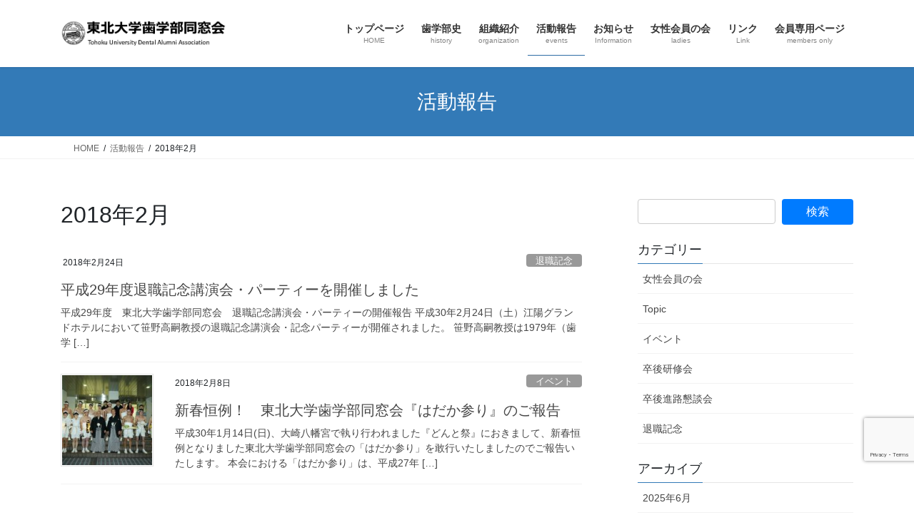

--- FILE ---
content_type: text/html; charset=UTF-8
request_url: https://www.tohoku-dent-alum.jp/2018/02/
body_size: 15062
content:
<!DOCTYPE html><html lang="ja"><head><meta charset="utf-8"><meta http-equiv="X-UA-Compatible" content="IE=edge"><meta name="viewport" content="width=device-width, initial-scale=1"> <script defer src="https://www.googletagmanager.com/gtag/js?id=G-DP3LNZM6D9"></script><script defer src="[data-uri]"></script> <title>2018年2月 | 東北大学歯学部同窓会</title><meta name='robots' content='max-image-preview:large'/><link rel='dns-prefetch' href='//stats.wp.com'/><link rel="alternate" type="application/rss+xml" title="東北大学歯学部同窓会 &raquo; フィード" href="https://www.tohoku-dent-alum.jp/feed/"/><link rel="alternate" type="application/rss+xml" title="東北大学歯学部同窓会 &raquo; コメントフィード" href="https://www.tohoku-dent-alum.jp/comments/feed/"/><meta name="description" content="2018年2月 の記事 東北大学歯学部同窓会 Tohoku University Dental Alumni Association"/><style id='wp-img-auto-sizes-contain-inline-css' type='text/css'>img:is([sizes=auto i],[sizes^="auto," i]){contain-intrinsic-size:3000px 1500px}
/*# sourceURL=wp-img-auto-sizes-contain-inline-css */</style><link rel='stylesheet' id='vkExUnit_common_style-css' href='https://www.tohoku-dent-alum.jp/wp-content/cache/autoptimize/css/autoptimize_single_ea06bcb9caaffec68e5e5f8d33d36f3a.css?ver=9.113.0.1' type='text/css' media='all'/><style id='vkExUnit_common_style-inline-css' type='text/css'>:root {--ver_page_top_button_url:url(https://www.tohoku-dent-alum.jp/wp-content/plugins/vk-all-in-one-expansion-unit/assets/images/to-top-btn-icon.svg);}@font-face {font-weight: normal;font-style: normal;font-family: "vk_sns";src: url("https://www.tohoku-dent-alum.jp/wp-content/plugins/vk-all-in-one-expansion-unit/inc/sns/icons/fonts/vk_sns.eot?-bq20cj");src: url("https://www.tohoku-dent-alum.jp/wp-content/plugins/vk-all-in-one-expansion-unit/inc/sns/icons/fonts/vk_sns.eot?#iefix-bq20cj") format("embedded-opentype"),url("https://www.tohoku-dent-alum.jp/wp-content/plugins/vk-all-in-one-expansion-unit/inc/sns/icons/fonts/vk_sns.woff?-bq20cj") format("woff"),url("https://www.tohoku-dent-alum.jp/wp-content/plugins/vk-all-in-one-expansion-unit/inc/sns/icons/fonts/vk_sns.ttf?-bq20cj") format("truetype"),url("https://www.tohoku-dent-alum.jp/wp-content/plugins/vk-all-in-one-expansion-unit/inc/sns/icons/fonts/vk_sns.svg?-bq20cj#vk_sns") format("svg");}
.veu_promotion-alert__content--text {border: 1px solid rgba(0,0,0,0.125);padding: 0.5em 1em;border-radius: var(--vk-size-radius);margin-bottom: var(--vk-margin-block-bottom);font-size: 0.875rem;}/* Alert Content部分に段落タグを入れた場合に最後の段落の余白を0にする */.veu_promotion-alert__content--text p:last-of-type{margin-bottom:0;margin-top: 0;}
/*# sourceURL=vkExUnit_common_style-inline-css */</style><style id='wp-emoji-styles-inline-css' type='text/css'>img.wp-smiley, img.emoji {
		display: inline !important;
		border: none !important;
		box-shadow: none !important;
		height: 1em !important;
		width: 1em !important;
		margin: 0 0.07em !important;
		vertical-align: -0.1em !important;
		background: none !important;
		padding: 0 !important;
	}
/*# sourceURL=wp-emoji-styles-inline-css */</style><style id='wp-block-library-inline-css' type='text/css'>:root{--wp-block-synced-color:#7a00df;--wp-block-synced-color--rgb:122,0,223;--wp-bound-block-color:var(--wp-block-synced-color);--wp-editor-canvas-background:#ddd;--wp-admin-theme-color:#007cba;--wp-admin-theme-color--rgb:0,124,186;--wp-admin-theme-color-darker-10:#006ba1;--wp-admin-theme-color-darker-10--rgb:0,107,160.5;--wp-admin-theme-color-darker-20:#005a87;--wp-admin-theme-color-darker-20--rgb:0,90,135;--wp-admin-border-width-focus:2px}@media (min-resolution:192dpi){:root{--wp-admin-border-width-focus:1.5px}}.wp-element-button{cursor:pointer}:root .has-very-light-gray-background-color{background-color:#eee}:root .has-very-dark-gray-background-color{background-color:#313131}:root .has-very-light-gray-color{color:#eee}:root .has-very-dark-gray-color{color:#313131}:root .has-vivid-green-cyan-to-vivid-cyan-blue-gradient-background{background:linear-gradient(135deg,#00d084,#0693e3)}:root .has-purple-crush-gradient-background{background:linear-gradient(135deg,#34e2e4,#4721fb 50%,#ab1dfe)}:root .has-hazy-dawn-gradient-background{background:linear-gradient(135deg,#faaca8,#dad0ec)}:root .has-subdued-olive-gradient-background{background:linear-gradient(135deg,#fafae1,#67a671)}:root .has-atomic-cream-gradient-background{background:linear-gradient(135deg,#fdd79a,#004a59)}:root .has-nightshade-gradient-background{background:linear-gradient(135deg,#330968,#31cdcf)}:root .has-midnight-gradient-background{background:linear-gradient(135deg,#020381,#2874fc)}:root{--wp--preset--font-size--normal:16px;--wp--preset--font-size--huge:42px}.has-regular-font-size{font-size:1em}.has-larger-font-size{font-size:2.625em}.has-normal-font-size{font-size:var(--wp--preset--font-size--normal)}.has-huge-font-size{font-size:var(--wp--preset--font-size--huge)}.has-text-align-center{text-align:center}.has-text-align-left{text-align:left}.has-text-align-right{text-align:right}.has-fit-text{white-space:nowrap!important}#end-resizable-editor-section{display:none}.aligncenter{clear:both}.items-justified-left{justify-content:flex-start}.items-justified-center{justify-content:center}.items-justified-right{justify-content:flex-end}.items-justified-space-between{justify-content:space-between}.screen-reader-text{border:0;clip-path:inset(50%);height:1px;margin:-1px;overflow:hidden;padding:0;position:absolute;width:1px;word-wrap:normal!important}.screen-reader-text:focus{background-color:#ddd;clip-path:none;color:#444;display:block;font-size:1em;height:auto;left:5px;line-height:normal;padding:15px 23px 14px;text-decoration:none;top:5px;width:auto;z-index:100000}html :where(.has-border-color){border-style:solid}html :where([style*=border-top-color]){border-top-style:solid}html :where([style*=border-right-color]){border-right-style:solid}html :where([style*=border-bottom-color]){border-bottom-style:solid}html :where([style*=border-left-color]){border-left-style:solid}html :where([style*=border-width]){border-style:solid}html :where([style*=border-top-width]){border-top-style:solid}html :where([style*=border-right-width]){border-right-style:solid}html :where([style*=border-bottom-width]){border-bottom-style:solid}html :where([style*=border-left-width]){border-left-style:solid}html :where(img[class*=wp-image-]){height:auto;max-width:100%}:where(figure){margin:0 0 1em}html :where(.is-position-sticky){--wp-admin--admin-bar--position-offset:var(--wp-admin--admin-bar--height,0px)}@media screen and (max-width:600px){html :where(.is-position-sticky){--wp-admin--admin-bar--position-offset:0px}}
.vk-cols--reverse{flex-direction:row-reverse}.vk-cols--hasbtn{margin-bottom:0}.vk-cols--hasbtn>.row>.vk_gridColumn_item,.vk-cols--hasbtn>.wp-block-column{position:relative;padding-bottom:3em}.vk-cols--hasbtn>.row>.vk_gridColumn_item>.wp-block-buttons,.vk-cols--hasbtn>.row>.vk_gridColumn_item>.vk_button,.vk-cols--hasbtn>.wp-block-column>.wp-block-buttons,.vk-cols--hasbtn>.wp-block-column>.vk_button{position:absolute;bottom:0;width:100%}.vk-cols--fit.wp-block-columns{gap:0}.vk-cols--fit.wp-block-columns,.vk-cols--fit.wp-block-columns:not(.is-not-stacked-on-mobile){margin-top:0;margin-bottom:0;justify-content:space-between}.vk-cols--fit.wp-block-columns>.wp-block-column *:last-child,.vk-cols--fit.wp-block-columns:not(.is-not-stacked-on-mobile)>.wp-block-column *:last-child{margin-bottom:0}.vk-cols--fit.wp-block-columns>.wp-block-column>.wp-block-cover,.vk-cols--fit.wp-block-columns:not(.is-not-stacked-on-mobile)>.wp-block-column>.wp-block-cover{margin-top:0}.vk-cols--fit.wp-block-columns.has-background,.vk-cols--fit.wp-block-columns:not(.is-not-stacked-on-mobile).has-background{padding:0}@media(max-width: 599px){.vk-cols--fit.wp-block-columns:not(.has-background)>.wp-block-column:not(.has-background),.vk-cols--fit.wp-block-columns:not(.is-not-stacked-on-mobile):not(.has-background)>.wp-block-column:not(.has-background){padding-left:0 !important;padding-right:0 !important}}@media(min-width: 782px){.vk-cols--fit.wp-block-columns .block-editor-block-list__block.wp-block-column:not(:first-child),.vk-cols--fit.wp-block-columns>.wp-block-column:not(:first-child),.vk-cols--fit.wp-block-columns:not(.is-not-stacked-on-mobile) .block-editor-block-list__block.wp-block-column:not(:first-child),.vk-cols--fit.wp-block-columns:not(.is-not-stacked-on-mobile)>.wp-block-column:not(:first-child){margin-left:0}}@media(min-width: 600px)and (max-width: 781px){.vk-cols--fit.wp-block-columns .wp-block-column:nth-child(2n),.vk-cols--fit.wp-block-columns:not(.is-not-stacked-on-mobile) .wp-block-column:nth-child(2n){margin-left:0}.vk-cols--fit.wp-block-columns .wp-block-column:not(:only-child),.vk-cols--fit.wp-block-columns:not(.is-not-stacked-on-mobile) .wp-block-column:not(:only-child){flex-basis:50% !important}}.vk-cols--fit--gap1.wp-block-columns{gap:1px}@media(min-width: 600px)and (max-width: 781px){.vk-cols--fit--gap1.wp-block-columns .wp-block-column:not(:only-child){flex-basis:calc(50% - 1px) !important}}.vk-cols--fit.vk-cols--grid>.block-editor-block-list__block,.vk-cols--fit.vk-cols--grid>.wp-block-column,.vk-cols--fit.vk-cols--grid:not(.is-not-stacked-on-mobile)>.block-editor-block-list__block,.vk-cols--fit.vk-cols--grid:not(.is-not-stacked-on-mobile)>.wp-block-column{flex-basis:50%;box-sizing:border-box}@media(max-width: 599px){.vk-cols--fit.vk-cols--grid.vk-cols--grid--alignfull>.wp-block-column:nth-child(2)>.wp-block-cover,.vk-cols--fit.vk-cols--grid.vk-cols--grid--alignfull>.wp-block-column:nth-child(2)>.vk_outer,.vk-cols--fit.vk-cols--grid:not(.is-not-stacked-on-mobile).vk-cols--grid--alignfull>.wp-block-column:nth-child(2)>.wp-block-cover,.vk-cols--fit.vk-cols--grid:not(.is-not-stacked-on-mobile).vk-cols--grid--alignfull>.wp-block-column:nth-child(2)>.vk_outer{width:100vw;margin-right:calc((100% - 100vw)/2);margin-left:calc((100% - 100vw)/2)}}@media(min-width: 600px){.vk-cols--fit.vk-cols--grid.vk-cols--grid--alignfull>.wp-block-column:nth-child(2)>.wp-block-cover,.vk-cols--fit.vk-cols--grid.vk-cols--grid--alignfull>.wp-block-column:nth-child(2)>.vk_outer,.vk-cols--fit.vk-cols--grid:not(.is-not-stacked-on-mobile).vk-cols--grid--alignfull>.wp-block-column:nth-child(2)>.wp-block-cover,.vk-cols--fit.vk-cols--grid:not(.is-not-stacked-on-mobile).vk-cols--grid--alignfull>.wp-block-column:nth-child(2)>.vk_outer{margin-right:calc(100% - 50vw);width:50vw}}@media(min-width: 600px){.vk-cols--fit.vk-cols--grid.vk-cols--grid--alignfull.vk-cols--reverse>.wp-block-column,.vk-cols--fit.vk-cols--grid:not(.is-not-stacked-on-mobile).vk-cols--grid--alignfull.vk-cols--reverse>.wp-block-column{margin-left:0;margin-right:0}.vk-cols--fit.vk-cols--grid.vk-cols--grid--alignfull.vk-cols--reverse>.wp-block-column:nth-child(2)>.wp-block-cover,.vk-cols--fit.vk-cols--grid.vk-cols--grid--alignfull.vk-cols--reverse>.wp-block-column:nth-child(2)>.vk_outer,.vk-cols--fit.vk-cols--grid:not(.is-not-stacked-on-mobile).vk-cols--grid--alignfull.vk-cols--reverse>.wp-block-column:nth-child(2)>.wp-block-cover,.vk-cols--fit.vk-cols--grid:not(.is-not-stacked-on-mobile).vk-cols--grid--alignfull.vk-cols--reverse>.wp-block-column:nth-child(2)>.vk_outer{margin-left:calc(100% - 50vw)}}.vk-cols--menu h2,.vk-cols--menu h3,.vk-cols--menu h4,.vk-cols--menu h5{margin-bottom:.2em;text-shadow:#000 0 0 10px}.vk-cols--menu h2:first-child,.vk-cols--menu h3:first-child,.vk-cols--menu h4:first-child,.vk-cols--menu h5:first-child{margin-top:0}.vk-cols--menu p{margin-bottom:1rem;text-shadow:#000 0 0 10px}.vk-cols--menu .wp-block-cover__inner-container:last-child{margin-bottom:0}.vk-cols--fitbnrs .wp-block-column .wp-block-cover:hover img{filter:unset}.vk-cols--fitbnrs .wp-block-column .wp-block-cover:hover{background-color:unset}.vk-cols--fitbnrs .wp-block-column .wp-block-cover:hover .wp-block-cover__image-background{filter:unset !important}.vk-cols--fitbnrs .wp-block-cover .wp-block-cover__inner-container{position:absolute;height:100%;width:100%}.vk-cols--fitbnrs .vk_button{height:100%;margin:0}.vk-cols--fitbnrs .vk_button .vk_button_btn,.vk-cols--fitbnrs .vk_button .btn{height:100%;width:100%;border:none;box-shadow:none;background-color:unset !important;transition:unset}.vk-cols--fitbnrs .vk_button .vk_button_btn:hover,.vk-cols--fitbnrs .vk_button .btn:hover{transition:unset}.vk-cols--fitbnrs .vk_button .vk_button_btn:after,.vk-cols--fitbnrs .vk_button .btn:after{border:none}.vk-cols--fitbnrs .vk_button .vk_button_link_txt{width:100%;position:absolute;top:50%;left:50%;transform:translateY(-50%) translateX(-50%);font-size:2rem;text-shadow:#000 0 0 10px}.vk-cols--fitbnrs .vk_button .vk_button_link_subCaption{width:100%;position:absolute;top:calc(50% + 2.2em);left:50%;transform:translateY(-50%) translateX(-50%);text-shadow:#000 0 0 10px}@media(min-width: 992px){.vk-cols--media.wp-block-columns{gap:3rem}}.vk-fit-map figure{margin-bottom:0}.vk-fit-map iframe{position:relative;margin-bottom:0;display:block;max-height:400px;width:100vw}.vk-fit-map:is(.alignfull,.alignwide) div{max-width:100%}.vk-table--th--width25 :where(tr>*:first-child){width:25%}.vk-table--th--width30 :where(tr>*:first-child){width:30%}.vk-table--th--width35 :where(tr>*:first-child){width:35%}.vk-table--th--width40 :where(tr>*:first-child){width:40%}.vk-table--th--bg-bright :where(tr>*:first-child){background-color:var(--wp--preset--color--bg-secondary, rgba(0, 0, 0, 0.05))}@media(max-width: 599px){.vk-table--mobile-block :is(th,td){width:100%;display:block}.vk-table--mobile-block.wp-block-table table :is(th,td){border-top:none}}.vk-table--width--th25 :where(tr>*:first-child){width:25%}.vk-table--width--th30 :where(tr>*:first-child){width:30%}.vk-table--width--th35 :where(tr>*:first-child){width:35%}.vk-table--width--th40 :where(tr>*:first-child){width:40%}.no-margin{margin:0}@media(max-width: 599px){.wp-block-image.vk-aligncenter--mobile>.alignright{float:none;margin-left:auto;margin-right:auto}.vk-no-padding-horizontal--mobile{padding-left:0 !important;padding-right:0 !important}}
/* VK Color Palettes */

/*# sourceURL=wp-block-library-inline-css */</style><style id='wp-block-heading-inline-css' type='text/css'>h1:where(.wp-block-heading).has-background,h2:where(.wp-block-heading).has-background,h3:where(.wp-block-heading).has-background,h4:where(.wp-block-heading).has-background,h5:where(.wp-block-heading).has-background,h6:where(.wp-block-heading).has-background{padding:1.25em 2.375em}h1.has-text-align-left[style*=writing-mode]:where([style*=vertical-lr]),h1.has-text-align-right[style*=writing-mode]:where([style*=vertical-rl]),h2.has-text-align-left[style*=writing-mode]:where([style*=vertical-lr]),h2.has-text-align-right[style*=writing-mode]:where([style*=vertical-rl]),h3.has-text-align-left[style*=writing-mode]:where([style*=vertical-lr]),h3.has-text-align-right[style*=writing-mode]:where([style*=vertical-rl]),h4.has-text-align-left[style*=writing-mode]:where([style*=vertical-lr]),h4.has-text-align-right[style*=writing-mode]:where([style*=vertical-rl]),h5.has-text-align-left[style*=writing-mode]:where([style*=vertical-lr]),h5.has-text-align-right[style*=writing-mode]:where([style*=vertical-rl]),h6.has-text-align-left[style*=writing-mode]:where([style*=vertical-lr]),h6.has-text-align-right[style*=writing-mode]:where([style*=vertical-rl]){rotate:180deg}
/*# sourceURL=https://www.tohoku-dent-alum.jp/wp-includes/blocks/heading/style.min.css */</style><style id='wp-block-columns-inline-css' type='text/css'>.wp-block-columns{box-sizing:border-box;display:flex;flex-wrap:wrap!important}@media (min-width:782px){.wp-block-columns{flex-wrap:nowrap!important}}.wp-block-columns{align-items:normal!important}.wp-block-columns.are-vertically-aligned-top{align-items:flex-start}.wp-block-columns.are-vertically-aligned-center{align-items:center}.wp-block-columns.are-vertically-aligned-bottom{align-items:flex-end}@media (max-width:781px){.wp-block-columns:not(.is-not-stacked-on-mobile)>.wp-block-column{flex-basis:100%!important}}@media (min-width:782px){.wp-block-columns:not(.is-not-stacked-on-mobile)>.wp-block-column{flex-basis:0;flex-grow:1}.wp-block-columns:not(.is-not-stacked-on-mobile)>.wp-block-column[style*=flex-basis]{flex-grow:0}}.wp-block-columns.is-not-stacked-on-mobile{flex-wrap:nowrap!important}.wp-block-columns.is-not-stacked-on-mobile>.wp-block-column{flex-basis:0;flex-grow:1}.wp-block-columns.is-not-stacked-on-mobile>.wp-block-column[style*=flex-basis]{flex-grow:0}:where(.wp-block-columns){margin-bottom:1.75em}:where(.wp-block-columns.has-background){padding:1.25em 2.375em}.wp-block-column{flex-grow:1;min-width:0;overflow-wrap:break-word;word-break:break-word}.wp-block-column.is-vertically-aligned-top{align-self:flex-start}.wp-block-column.is-vertically-aligned-center{align-self:center}.wp-block-column.is-vertically-aligned-bottom{align-self:flex-end}.wp-block-column.is-vertically-aligned-stretch{align-self:stretch}.wp-block-column.is-vertically-aligned-bottom,.wp-block-column.is-vertically-aligned-center,.wp-block-column.is-vertically-aligned-top{width:100%}
/*# sourceURL=https://www.tohoku-dent-alum.jp/wp-includes/blocks/columns/style.min.css */</style><style id='wp-block-paragraph-inline-css' type='text/css'>.is-small-text{font-size:.875em}.is-regular-text{font-size:1em}.is-large-text{font-size:2.25em}.is-larger-text{font-size:3em}.has-drop-cap:not(:focus):first-letter{float:left;font-size:8.4em;font-style:normal;font-weight:100;line-height:.68;margin:.05em .1em 0 0;text-transform:uppercase}body.rtl .has-drop-cap:not(:focus):first-letter{float:none;margin-left:.1em}p.has-drop-cap.has-background{overflow:hidden}:root :where(p.has-background){padding:1.25em 2.375em}:where(p.has-text-color:not(.has-link-color)) a{color:inherit}p.has-text-align-left[style*="writing-mode:vertical-lr"],p.has-text-align-right[style*="writing-mode:vertical-rl"]{rotate:180deg}
/*# sourceURL=https://www.tohoku-dent-alum.jp/wp-includes/blocks/paragraph/style.min.css */</style><style id='global-styles-inline-css' type='text/css'>:root{--wp--preset--aspect-ratio--square: 1;--wp--preset--aspect-ratio--4-3: 4/3;--wp--preset--aspect-ratio--3-4: 3/4;--wp--preset--aspect-ratio--3-2: 3/2;--wp--preset--aspect-ratio--2-3: 2/3;--wp--preset--aspect-ratio--16-9: 16/9;--wp--preset--aspect-ratio--9-16: 9/16;--wp--preset--color--black: #000000;--wp--preset--color--cyan-bluish-gray: #abb8c3;--wp--preset--color--white: #ffffff;--wp--preset--color--pale-pink: #f78da7;--wp--preset--color--vivid-red: #cf2e2e;--wp--preset--color--luminous-vivid-orange: #ff6900;--wp--preset--color--luminous-vivid-amber: #fcb900;--wp--preset--color--light-green-cyan: #7bdcb5;--wp--preset--color--vivid-green-cyan: #00d084;--wp--preset--color--pale-cyan-blue: #8ed1fc;--wp--preset--color--vivid-cyan-blue: #0693e3;--wp--preset--color--vivid-purple: #9b51e0;--wp--preset--gradient--vivid-cyan-blue-to-vivid-purple: linear-gradient(135deg,rgb(6,147,227) 0%,rgb(155,81,224) 100%);--wp--preset--gradient--light-green-cyan-to-vivid-green-cyan: linear-gradient(135deg,rgb(122,220,180) 0%,rgb(0,208,130) 100%);--wp--preset--gradient--luminous-vivid-amber-to-luminous-vivid-orange: linear-gradient(135deg,rgb(252,185,0) 0%,rgb(255,105,0) 100%);--wp--preset--gradient--luminous-vivid-orange-to-vivid-red: linear-gradient(135deg,rgb(255,105,0) 0%,rgb(207,46,46) 100%);--wp--preset--gradient--very-light-gray-to-cyan-bluish-gray: linear-gradient(135deg,rgb(238,238,238) 0%,rgb(169,184,195) 100%);--wp--preset--gradient--cool-to-warm-spectrum: linear-gradient(135deg,rgb(74,234,220) 0%,rgb(151,120,209) 20%,rgb(207,42,186) 40%,rgb(238,44,130) 60%,rgb(251,105,98) 80%,rgb(254,248,76) 100%);--wp--preset--gradient--blush-light-purple: linear-gradient(135deg,rgb(255,206,236) 0%,rgb(152,150,240) 100%);--wp--preset--gradient--blush-bordeaux: linear-gradient(135deg,rgb(254,205,165) 0%,rgb(254,45,45) 50%,rgb(107,0,62) 100%);--wp--preset--gradient--luminous-dusk: linear-gradient(135deg,rgb(255,203,112) 0%,rgb(199,81,192) 50%,rgb(65,88,208) 100%);--wp--preset--gradient--pale-ocean: linear-gradient(135deg,rgb(255,245,203) 0%,rgb(182,227,212) 50%,rgb(51,167,181) 100%);--wp--preset--gradient--electric-grass: linear-gradient(135deg,rgb(202,248,128) 0%,rgb(113,206,126) 100%);--wp--preset--gradient--midnight: linear-gradient(135deg,rgb(2,3,129) 0%,rgb(40,116,252) 100%);--wp--preset--font-size--small: 13px;--wp--preset--font-size--medium: 20px;--wp--preset--font-size--large: 36px;--wp--preset--font-size--x-large: 42px;--wp--preset--spacing--20: 0.44rem;--wp--preset--spacing--30: 0.67rem;--wp--preset--spacing--40: 1rem;--wp--preset--spacing--50: 1.5rem;--wp--preset--spacing--60: 2.25rem;--wp--preset--spacing--70: 3.38rem;--wp--preset--spacing--80: 5.06rem;--wp--preset--shadow--natural: 6px 6px 9px rgba(0, 0, 0, 0.2);--wp--preset--shadow--deep: 12px 12px 50px rgba(0, 0, 0, 0.4);--wp--preset--shadow--sharp: 6px 6px 0px rgba(0, 0, 0, 0.2);--wp--preset--shadow--outlined: 6px 6px 0px -3px rgb(255, 255, 255), 6px 6px rgb(0, 0, 0);--wp--preset--shadow--crisp: 6px 6px 0px rgb(0, 0, 0);}:where(.is-layout-flex){gap: 0.5em;}:where(.is-layout-grid){gap: 0.5em;}body .is-layout-flex{display: flex;}.is-layout-flex{flex-wrap: wrap;align-items: center;}.is-layout-flex > :is(*, div){margin: 0;}body .is-layout-grid{display: grid;}.is-layout-grid > :is(*, div){margin: 0;}:where(.wp-block-columns.is-layout-flex){gap: 2em;}:where(.wp-block-columns.is-layout-grid){gap: 2em;}:where(.wp-block-post-template.is-layout-flex){gap: 1.25em;}:where(.wp-block-post-template.is-layout-grid){gap: 1.25em;}.has-black-color{color: var(--wp--preset--color--black) !important;}.has-cyan-bluish-gray-color{color: var(--wp--preset--color--cyan-bluish-gray) !important;}.has-white-color{color: var(--wp--preset--color--white) !important;}.has-pale-pink-color{color: var(--wp--preset--color--pale-pink) !important;}.has-vivid-red-color{color: var(--wp--preset--color--vivid-red) !important;}.has-luminous-vivid-orange-color{color: var(--wp--preset--color--luminous-vivid-orange) !important;}.has-luminous-vivid-amber-color{color: var(--wp--preset--color--luminous-vivid-amber) !important;}.has-light-green-cyan-color{color: var(--wp--preset--color--light-green-cyan) !important;}.has-vivid-green-cyan-color{color: var(--wp--preset--color--vivid-green-cyan) !important;}.has-pale-cyan-blue-color{color: var(--wp--preset--color--pale-cyan-blue) !important;}.has-vivid-cyan-blue-color{color: var(--wp--preset--color--vivid-cyan-blue) !important;}.has-vivid-purple-color{color: var(--wp--preset--color--vivid-purple) !important;}.has-black-background-color{background-color: var(--wp--preset--color--black) !important;}.has-cyan-bluish-gray-background-color{background-color: var(--wp--preset--color--cyan-bluish-gray) !important;}.has-white-background-color{background-color: var(--wp--preset--color--white) !important;}.has-pale-pink-background-color{background-color: var(--wp--preset--color--pale-pink) !important;}.has-vivid-red-background-color{background-color: var(--wp--preset--color--vivid-red) !important;}.has-luminous-vivid-orange-background-color{background-color: var(--wp--preset--color--luminous-vivid-orange) !important;}.has-luminous-vivid-amber-background-color{background-color: var(--wp--preset--color--luminous-vivid-amber) !important;}.has-light-green-cyan-background-color{background-color: var(--wp--preset--color--light-green-cyan) !important;}.has-vivid-green-cyan-background-color{background-color: var(--wp--preset--color--vivid-green-cyan) !important;}.has-pale-cyan-blue-background-color{background-color: var(--wp--preset--color--pale-cyan-blue) !important;}.has-vivid-cyan-blue-background-color{background-color: var(--wp--preset--color--vivid-cyan-blue) !important;}.has-vivid-purple-background-color{background-color: var(--wp--preset--color--vivid-purple) !important;}.has-black-border-color{border-color: var(--wp--preset--color--black) !important;}.has-cyan-bluish-gray-border-color{border-color: var(--wp--preset--color--cyan-bluish-gray) !important;}.has-white-border-color{border-color: var(--wp--preset--color--white) !important;}.has-pale-pink-border-color{border-color: var(--wp--preset--color--pale-pink) !important;}.has-vivid-red-border-color{border-color: var(--wp--preset--color--vivid-red) !important;}.has-luminous-vivid-orange-border-color{border-color: var(--wp--preset--color--luminous-vivid-orange) !important;}.has-luminous-vivid-amber-border-color{border-color: var(--wp--preset--color--luminous-vivid-amber) !important;}.has-light-green-cyan-border-color{border-color: var(--wp--preset--color--light-green-cyan) !important;}.has-vivid-green-cyan-border-color{border-color: var(--wp--preset--color--vivid-green-cyan) !important;}.has-pale-cyan-blue-border-color{border-color: var(--wp--preset--color--pale-cyan-blue) !important;}.has-vivid-cyan-blue-border-color{border-color: var(--wp--preset--color--vivid-cyan-blue) !important;}.has-vivid-purple-border-color{border-color: var(--wp--preset--color--vivid-purple) !important;}.has-vivid-cyan-blue-to-vivid-purple-gradient-background{background: var(--wp--preset--gradient--vivid-cyan-blue-to-vivid-purple) !important;}.has-light-green-cyan-to-vivid-green-cyan-gradient-background{background: var(--wp--preset--gradient--light-green-cyan-to-vivid-green-cyan) !important;}.has-luminous-vivid-amber-to-luminous-vivid-orange-gradient-background{background: var(--wp--preset--gradient--luminous-vivid-amber-to-luminous-vivid-orange) !important;}.has-luminous-vivid-orange-to-vivid-red-gradient-background{background: var(--wp--preset--gradient--luminous-vivid-orange-to-vivid-red) !important;}.has-very-light-gray-to-cyan-bluish-gray-gradient-background{background: var(--wp--preset--gradient--very-light-gray-to-cyan-bluish-gray) !important;}.has-cool-to-warm-spectrum-gradient-background{background: var(--wp--preset--gradient--cool-to-warm-spectrum) !important;}.has-blush-light-purple-gradient-background{background: var(--wp--preset--gradient--blush-light-purple) !important;}.has-blush-bordeaux-gradient-background{background: var(--wp--preset--gradient--blush-bordeaux) !important;}.has-luminous-dusk-gradient-background{background: var(--wp--preset--gradient--luminous-dusk) !important;}.has-pale-ocean-gradient-background{background: var(--wp--preset--gradient--pale-ocean) !important;}.has-electric-grass-gradient-background{background: var(--wp--preset--gradient--electric-grass) !important;}.has-midnight-gradient-background{background: var(--wp--preset--gradient--midnight) !important;}.has-small-font-size{font-size: var(--wp--preset--font-size--small) !important;}.has-medium-font-size{font-size: var(--wp--preset--font-size--medium) !important;}.has-large-font-size{font-size: var(--wp--preset--font-size--large) !important;}.has-x-large-font-size{font-size: var(--wp--preset--font-size--x-large) !important;}
:where(.wp-block-columns.is-layout-flex){gap: 2em;}:where(.wp-block-columns.is-layout-grid){gap: 2em;}
/*# sourceURL=global-styles-inline-css */</style><style id='core-block-supports-inline-css' type='text/css'>.wp-container-core-columns-is-layout-9d6595d7{flex-wrap:nowrap;}
/*# sourceURL=core-block-supports-inline-css */</style><style id='classic-theme-styles-inline-css' type='text/css'>/*! This file is auto-generated */
.wp-block-button__link{color:#fff;background-color:#32373c;border-radius:9999px;box-shadow:none;text-decoration:none;padding:calc(.667em + 2px) calc(1.333em + 2px);font-size:1.125em}.wp-block-file__button{background:#32373c;color:#fff;text-decoration:none}
/*# sourceURL=/wp-includes/css/classic-themes.min.css */</style><link rel='stylesheet' id='contact-form-7-css' href='https://www.tohoku-dent-alum.jp/wp-content/cache/autoptimize/css/autoptimize_single_64ac31699f5326cb3c76122498b76f66.css?ver=6.1.4' type='text/css' media='all'/><link rel='stylesheet' id='vk-swiper-style-css' href='https://www.tohoku-dent-alum.jp/wp-content/plugins/vk-blocks/vendor/vektor-inc/vk-swiper/src/assets/css/swiper-bundle.min.css?ver=11.0.2' type='text/css' media='all'/><link rel='stylesheet' id='bootstrap-4-style-css' href='https://www.tohoku-dent-alum.jp/wp-content/themes/lightning/_g2/library/bootstrap-4/css/bootstrap.min.css?ver=4.5.0' type='text/css' media='all'/><link rel='stylesheet' id='lightning-common-style-css' href='https://www.tohoku-dent-alum.jp/wp-content/cache/autoptimize/css/autoptimize_single_9253d1ff6e6f0e270b9572ab23643f96.css?ver=15.33.0' type='text/css' media='all'/><style id='lightning-common-style-inline-css' type='text/css'>/* vk-mobile-nav */:root {--vk-mobile-nav-menu-btn-bg-src: url("https://www.tohoku-dent-alum.jp/wp-content/themes/lightning/_g2/inc/vk-mobile-nav/package/images/vk-menu-btn-black.svg");--vk-mobile-nav-menu-btn-close-bg-src: url("https://www.tohoku-dent-alum.jp/wp-content/themes/lightning/_g2/inc/vk-mobile-nav/package/images/vk-menu-close-black.svg");--vk-menu-acc-icon-open-black-bg-src: url("https://www.tohoku-dent-alum.jp/wp-content/themes/lightning/_g2/inc/vk-mobile-nav/package/images/vk-menu-acc-icon-open-black.svg");--vk-menu-acc-icon-open-white-bg-src: url("https://www.tohoku-dent-alum.jp/wp-content/themes/lightning/_g2/inc/vk-mobile-nav/package/images/vk-menu-acc-icon-open-white.svg");--vk-menu-acc-icon-close-black-bg-src: url("https://www.tohoku-dent-alum.jp/wp-content/themes/lightning/_g2/inc/vk-mobile-nav/package/images/vk-menu-close-black.svg");--vk-menu-acc-icon-close-white-bg-src: url("https://www.tohoku-dent-alum.jp/wp-content/themes/lightning/_g2/inc/vk-mobile-nav/package/images/vk-menu-close-white.svg");}
/*# sourceURL=lightning-common-style-inline-css */</style><link rel='stylesheet' id='lightning-design-style-css' href='https://www.tohoku-dent-alum.jp/wp-content/cache/autoptimize/css/autoptimize_single_6b5a0728be9d4c05ca71130fb89cac9b.css?ver=15.33.0' type='text/css' media='all'/><style id='lightning-design-style-inline-css' type='text/css'>:root {--color-key:#337ab7;--wp--preset--color--vk-color-primary:#337ab7;--color-key-dark:#2e6da4;}
a { color:#337ab7; }
.tagcloud a:before { font-family: "Font Awesome 7 Free";content: "\f02b";font-weight: bold; }
.media .media-body .media-heading a:hover { color:; }@media (min-width: 768px){.gMenu > li:before,.gMenu > li.menu-item-has-children::after { border-bottom-color: }.gMenu li li { background-color: }.gMenu li li a:hover { background-color:; }} /* @media (min-width: 768px) */.page-header { background-color:; }h2,.mainSection-title { border-top-color:; }h3:after,.subSection-title:after { border-bottom-color:; }ul.page-numbers li span.page-numbers.current,.page-link dl .post-page-numbers.current { background-color:; }.pager li > a { border-color:;color:;}.pager li > a:hover { background-color:;color:#fff;}.siteFooter { border-top-color:; }dt { border-left-color:; }:root {--g_nav_main_acc_icon_open_url:url(https://www.tohoku-dent-alum.jp/wp-content/themes/lightning/_g2/inc/vk-mobile-nav/package/images/vk-menu-acc-icon-open-black.svg);--g_nav_main_acc_icon_close_url: url(https://www.tohoku-dent-alum.jp/wp-content/themes/lightning/_g2/inc/vk-mobile-nav/package/images/vk-menu-close-black.svg);--g_nav_sub_acc_icon_open_url: url(https://www.tohoku-dent-alum.jp/wp-content/themes/lightning/_g2/inc/vk-mobile-nav/package/images/vk-menu-acc-icon-open-white.svg);--g_nav_sub_acc_icon_close_url: url(https://www.tohoku-dent-alum.jp/wp-content/themes/lightning/_g2/inc/vk-mobile-nav/package/images/vk-menu-close-white.svg);}
/*# sourceURL=lightning-design-style-inline-css */</style><link rel='stylesheet' id='veu-cta-css' href='https://www.tohoku-dent-alum.jp/wp-content/cache/autoptimize/css/autoptimize_single_a78f149676128521e4b5f36a9ac06f23.css?ver=9.113.0.1' type='text/css' media='all'/><link rel='stylesheet' id='wp-members-css' href='https://www.tohoku-dent-alum.jp/wp-content/plugins/wp-members/assets/css/forms/generic-no-float.min.css?ver=3.5.5.1' type='text/css' media='all'/><link rel='stylesheet' id='vk-blocks-build-css-css' href='https://www.tohoku-dent-alum.jp/wp-content/cache/autoptimize/css/autoptimize_single_8007185a86f057676dc53af7dc2ce4ac.css?ver=1.115.2.1' type='text/css' media='all'/><style id='vk-blocks-build-css-inline-css' type='text/css'>:root {
		--vk_image-mask-circle: url(https://www.tohoku-dent-alum.jp/wp-content/plugins/vk-blocks/inc/vk-blocks/images/circle.svg);
		--vk_image-mask-wave01: url(https://www.tohoku-dent-alum.jp/wp-content/plugins/vk-blocks/inc/vk-blocks/images/wave01.svg);
		--vk_image-mask-wave02: url(https://www.tohoku-dent-alum.jp/wp-content/plugins/vk-blocks/inc/vk-blocks/images/wave02.svg);
		--vk_image-mask-wave03: url(https://www.tohoku-dent-alum.jp/wp-content/plugins/vk-blocks/inc/vk-blocks/images/wave03.svg);
		--vk_image-mask-wave04: url(https://www.tohoku-dent-alum.jp/wp-content/plugins/vk-blocks/inc/vk-blocks/images/wave04.svg);
	}
	

	:root {

		--vk-balloon-border-width:1px;

		--vk-balloon-speech-offset:-12px;
	}
	

	:root {
		--vk_flow-arrow: url(https://www.tohoku-dent-alum.jp/wp-content/plugins/vk-blocks/inc/vk-blocks/images/arrow_bottom.svg);
	}
	
/*# sourceURL=vk-blocks-build-css-inline-css */</style><link rel='stylesheet' id='lightning-theme-style-css' href='https://www.tohoku-dent-alum.jp/wp-content/themes/lightning/style.css?ver=15.33.0' type='text/css' media='all'/><link rel='stylesheet' id='vk-font-awesome-css' href='https://www.tohoku-dent-alum.jp/wp-content/themes/lightning/vendor/vektor-inc/font-awesome-versions/src/font-awesome/css/all.min.css?ver=7.1.0' type='text/css' media='all'/><link rel='stylesheet' id='slb_core-css' href='https://www.tohoku-dent-alum.jp/wp-content/cache/autoptimize/css/autoptimize_single_a5bb779e3f9eef4a7dac11ff9eb10e19.css?ver=2.9.4' type='text/css' media='all'/><link rel='stylesheet' id='tablepress-default-css' href='https://www.tohoku-dent-alum.jp/wp-content/tablepress-combined.min.css?ver=6' type='text/css' media='all'/> <script type="text/javascript" src="https://www.tohoku-dent-alum.jp/wp-includes/js/jquery/jquery.min.js?ver=3.7.1" id="jquery-core-js"></script> <script defer type="text/javascript" src="https://www.tohoku-dent-alum.jp/wp-includes/js/jquery/jquery-migrate.min.js?ver=3.4.1" id="jquery-migrate-js"></script> <link rel="https://api.w.org/" href="https://www.tohoku-dent-alum.jp/wp-json/"/><link rel="EditURI" type="application/rsd+xml" title="RSD" href="https://www.tohoku-dent-alum.jp/xmlrpc.php?rsd"/><meta name="generator" content="WordPress 6.9"/><style>img#wpstats{display:none}</style><style id="lightning-color-custom-for-plugins" type="text/css">/* ltg theme common */.color_key_bg,.color_key_bg_hover:hover{background-color: #337ab7;}.color_key_txt,.color_key_txt_hover:hover{color: #337ab7;}.color_key_border,.color_key_border_hover:hover{border-color: #337ab7;}.color_key_dark_bg,.color_key_dark_bg_hover:hover{background-color: #2e6da4;}.color_key_dark_txt,.color_key_dark_txt_hover:hover{color: #2e6da4;}.color_key_dark_border,.color_key_dark_border_hover:hover{border-color: #2e6da4;}</style><meta name="description" content="wpmasterは February 2018に 2 件の投稿を公開しました"/><meta property="og:site_name" content="東北大学歯学部同窓会"/><meta property="og:url" content="https://www.tohoku-dent-alum.jp/ceremony/retirement-2017/"/><meta property="og:title" content="2018年2月 | 東北大学歯学部同窓会"/><meta property="og:description" content="2018年2月 の記事 東北大学歯学部同窓会 Tohoku University Dental Alumni Association"/><meta property="og:type" content="article"/><meta name="twitter:card" content="summary_large_image"><meta name="twitter:description" content="2018年2月 の記事 東北大学歯学部同窓会 Tohoku University Dental Alumni Association"><meta name="twitter:title" content="2018年2月 | 東北大学歯学部同窓会"><meta name="twitter:url" content="https://www.tohoku-dent-alum.jp/ceremony/retirement-2017/"><meta name="twitter:domain" content="www.tohoku-dent-alum.jp"><link rel="icon" href="https://www.tohoku-dent-alum.jp/wp-content/uploads/2025/04/cropped-logo-vote3-32x32.jpg" sizes="32x32"/><link rel="icon" href="https://www.tohoku-dent-alum.jp/wp-content/uploads/2025/04/cropped-logo-vote3-192x192.jpg" sizes="192x192"/><link rel="apple-touch-icon" href="https://www.tohoku-dent-alum.jp/wp-content/uploads/2025/04/cropped-logo-vote3-180x180.jpg"/><meta name="msapplication-TileImage" content="https://www.tohoku-dent-alum.jp/wp-content/uploads/2025/04/cropped-logo-vote3-270x270.jpg"/><style type="text/css" id="wp-custom-css">/* reCAPTCHA v3　表示位置 */
.grecaptcha-badge{
    margin-bottom: 60px;
}</style></head><body class="archive date wp-theme-lightning vk-blocks fa_v7_css post-type-post sidebar-fix sidebar-fix-priority-top bootstrap4 device-pc"> <a class="skip-link screen-reader-text" href="#main">コンテンツへスキップ</a> <a class="skip-link screen-reader-text" href="#vk-mobile-nav">ナビゲーションに移動</a><header class="siteHeader"><div class="container siteHeadContainer"><div class="navbar-header"><p class="navbar-brand siteHeader_logo"> <a href="https://www.tohoku-dent-alum.jp/"> <span><img src="https://www.tohoku-dent-alum.jp/wp-content/uploads/2025/06/f327f8361e964361cde97030dabd89e9.jpg" alt="東北大学歯学部同窓会"/></span> </a></p></div><div id="gMenu_outer" class="gMenu_outer"><nav class="menu-headernavigation-container"><ul id="menu-headernavigation" class="menu gMenu vk-menu-acc"><li id="menu-item-698" class="menu-item menu-item-type-post_type menu-item-object-page menu-item-home"><a href="https://www.tohoku-dent-alum.jp/"><strong class="gMenu_name">トップページ</strong><span class="gMenu_description">HOME</span></a></li><li id="menu-item-932" class="menu-item menu-item-type-post_type menu-item-object-page menu-item-has-children"><a href="https://www.tohoku-dent-alum.jp/history/"><strong class="gMenu_name">歯学部史</strong><span class="gMenu_description">history</span></a><ul class="sub-menu"><li id="menu-item-933" class="menu-item menu-item-type-post_type menu-item-object-page"><a href="https://www.tohoku-dent-alum.jp/history/origin/">歯学部創立の原点</a></li><li id="menu-item-934" class="menu-item menu-item-type-post_type menu-item-object-page"><a href="https://www.tohoku-dent-alum.jp/history/cross_section/">歯学部史の一断面</a></li><li id="menu-item-1207" class="menu-item menu-item-type-post_type menu-item-object-page"><a href="https://www.tohoku-dent-alum.jp/history/history/">同窓会の沿革</a></li></ul></li><li id="menu-item-916" class="menu-item menu-item-type-post_type menu-item-object-page menu-item-has-children"><a href="https://www.tohoku-dent-alum.jp/organization/"><strong class="gMenu_name">組織紹介</strong><span class="gMenu_description">organization</span></a><ul class="sub-menu"><li id="menu-item-11419" class="menu-item menu-item-type-post_type menu-item-object-page"><a href="https://www.tohoku-dent-alum.jp/organization/greeting2025/">会長挨拶（2025年）</a></li><li id="menu-item-915" class="menu-item menu-item-type-post_type menu-item-object-page"><a href="https://www.tohoku-dent-alum.jp/organization/yakuin/">同窓会本部役員</a></li><li id="menu-item-917" class="menu-item menu-item-type-post_type menu-item-object-page"><a href="https://www.tohoku-dent-alum.jp/organization/shibu/">都道府県支部長</a></li><li id="menu-item-921" class="menu-item menu-item-type-post_type menu-item-object-page"><a href="https://www.tohoku-dent-alum.jp/organization/sotsuken/">卒後研修運営委員</a></li><li id="menu-item-11991" class="menu-item menu-item-type-post_type menu-item-object-page"><a href="https://www.tohoku-dent-alum.jp/organization/kikin_member/">歯学教育充実基金管理委員会</a></li></ul></li><li id="menu-item-927" class="menu-item menu-item-type-post_type menu-item-object-page current_page_parent current-menu-ancestor"><a href="https://www.tohoku-dent-alum.jp/blog/"><strong class="gMenu_name">活動報告</strong><span class="gMenu_description">events</span></a></li><li id="menu-item-696" class="menu-item menu-item-type-custom menu-item-object-custom"><a href="/info/"><strong class="gMenu_name">お知らせ</strong><span class="gMenu_description">Information</span></a></li><li id="menu-item-1279" class="menu-item menu-item-type-post_type menu-item-object-page"><a href="https://www.tohoku-dent-alum.jp/ladies/"><strong class="gMenu_name">女性会員の会</strong><span class="gMenu_description">ladies</span></a></li><li id="menu-item-922" class="menu-item menu-item-type-post_type menu-item-object-page menu-item-has-children"><a href="https://www.tohoku-dent-alum.jp/link/"><strong class="gMenu_name">リンク</strong><span class="gMenu_description">Link</span></a><ul class="sub-menu"><li id="menu-item-924" class="menu-item menu-item-type-post_type menu-item-object-page"><a href="https://www.tohoku-dent-alum.jp/link/members-hp/">同窓会員の医院HP</a></li><li id="menu-item-923" class="menu-item menu-item-type-post_type menu-item-object-page"><a href="https://www.tohoku-dent-alum.jp/link/shibu/">都道府県支部のHP</a></li></ul></li><li id="menu-item-928" class="menu-item menu-item-type-post_type menu-item-object-page"><a href="https://www.tohoku-dent-alum.jp/members/"><strong class="gMenu_name">会員専用ページ</strong><span class="gMenu_description">members only</span></a></li></ul></nav></div></div></header><div class="section page-header"><div class="container"><div class="row"><div class="col-md-12"><div class="page-header_pageTitle"> 活動報告</div></div></div></div></div><div class="section breadSection"><div class="container"><div class="row"><ol class="breadcrumb" itemscope itemtype="https://schema.org/BreadcrumbList"><li id="panHome" itemprop="itemListElement" itemscope itemtype="http://schema.org/ListItem"><a itemprop="item" href="https://www.tohoku-dent-alum.jp/"><span itemprop="name"><i class="fa fa-home"></i> HOME</span></a><meta itemprop="position" content="1"/></li><li itemprop="itemListElement" itemscope itemtype="http://schema.org/ListItem"><a itemprop="item" href="https://www.tohoku-dent-alum.jp/blog/"><span itemprop="name">活動報告</span></a><meta itemprop="position" content="2"/></li><li><span>2018年2月</span><meta itemprop="position" content="3"/></li></ol></div></div></div><div class="section siteContent"><div class="container"><div class="row"><div class="col mainSection mainSection-col-two baseSection vk_posts-mainSection" id="main" role="main"><header class="archive-header"><h1 class="archive-header_title">2018年2月</h1></header><div class="postList"><article class="media"><div id="post-1968" class="post-1968 post type-post status-publish format-standard hentry category-ceremony"><div class="media-body"><div class="entry-meta"> <span class="published entry-meta_items">2018年2月24日</span> <span class="entry-meta_items entry-meta_updated entry-meta_hidden">/ 最終更新日時 : <span class="updated">2025年4月7日</span></span> <span class="vcard author entry-meta_items entry-meta_items_author entry-meta_hidden"><span class="fn">wpmaster</span></span> <span class="entry-meta_items entry-meta_items_term"><a href="https://www.tohoku-dent-alum.jp/category/ceremony/" class="btn btn-xs btn-primary entry-meta_items_term_button" style="background-color:#999999;border:none;">退職記念</a></span></div><h1 class="media-heading entry-title"><a href="https://www.tohoku-dent-alum.jp/ceremony/retirement-2017/">平成29年度退職記念講演会・パーティーを開催しました</a></h1> <a href="https://www.tohoku-dent-alum.jp/ceremony/retirement-2017/" class="media-body_excerpt"><p>平成29年度　東北大学歯学部同窓会　退職記念講演会・パーティーの開催報告 平成30年2月24日（土）江陽グランドホテルにおいて笹野高嗣教授の退職記念講演会・記念パーティーが開催されました。 笹野高嗣教授は1979年（歯学 [&hellip;]</p> </a></div></div></article><article class="media"><div id="post-1193" class="post-1193 post type-post status-publish format-standard has-post-thumbnail hentry category-event"><div class="media-left postList_thumbnail"> <a href="https://www.tohoku-dent-alum.jp/event/hadakamairi2018/"> <noscript><img width="150" height="150" src="https://www.tohoku-dent-alum.jp/wp-content/uploads/2018/02/1dce4d897cbfbd099acbeed5f2bc0add-150x150.jpg" class="media-object wp-post-image" alt="" decoding="async" srcset="https://www.tohoku-dent-alum.jp/wp-content/uploads/2018/02/1dce4d897cbfbd099acbeed5f2bc0add-150x150.jpg 150w, https://www.tohoku-dent-alum.jp/wp-content/uploads/2018/02/1dce4d897cbfbd099acbeed5f2bc0add-200x200.jpg 200w" sizes="(max-width: 150px) 100vw, 150px"/></noscript><img width="150" height="150" src='data:image/svg+xml,%3Csvg%20xmlns=%22http://www.w3.org/2000/svg%22%20viewBox=%220%200%20150%20150%22%3E%3C/svg%3E' data-src="https://www.tohoku-dent-alum.jp/wp-content/uploads/2018/02/1dce4d897cbfbd099acbeed5f2bc0add-150x150.jpg" class="lazyload media-object wp-post-image" alt="" decoding="async" data-srcset="https://www.tohoku-dent-alum.jp/wp-content/uploads/2018/02/1dce4d897cbfbd099acbeed5f2bc0add-150x150.jpg 150w, https://www.tohoku-dent-alum.jp/wp-content/uploads/2018/02/1dce4d897cbfbd099acbeed5f2bc0add-200x200.jpg 200w" data-sizes="(max-width: 150px) 100vw, 150px"/> </a></div><div class="media-body"><div class="entry-meta"> <span class="published entry-meta_items">2018年2月8日</span> <span class="entry-meta_items entry-meta_updated entry-meta_hidden">/ 最終更新日時 : <span class="updated">2025年4月7日</span></span> <span class="vcard author entry-meta_items entry-meta_items_author entry-meta_hidden"><span class="fn">wpmaster</span></span> <span class="entry-meta_items entry-meta_items_term"><a href="https://www.tohoku-dent-alum.jp/category/event/" class="btn btn-xs btn-primary entry-meta_items_term_button" style="background-color:#999999;border:none;">イベント</a></span></div><h1 class="media-heading entry-title"><a href="https://www.tohoku-dent-alum.jp/event/hadakamairi2018/">新春恒例！　東北大学歯学部同窓会『はだか参り』のご報告</a></h1> <a href="https://www.tohoku-dent-alum.jp/event/hadakamairi2018/" class="media-body_excerpt"><p>平成30年1月14日(日)、大崎八幡宮で執り行われました『どんと祭』におきまして、新春恒例となりました東北大学歯学部同窓会の「はだか参り」を敢行いたしましたのでご報告いたします。 本会における「はだか参り」は、平成27年 [&hellip;]</p> </a></div></div></article></div></div><div class="col subSection sideSection sideSection-col-two baseSection"><aside class="widget widget_search" id="search-2"><form role="search" method="get" id="searchform" class="searchform" action="https://www.tohoku-dent-alum.jp/"><div> <label class="screen-reader-text" for="s">検索:</label> <input type="text" value="" name="s" id="s"/> <input type="submit" id="searchsubmit" value="検索"/></div></form></aside><aside class="widget widget_categories" id="categories-3"><h1 class="widget-title subSection-title">カテゴリー</h1><ul><li class="cat-item cat-item-25"><a href="https://www.tohoku-dent-alum.jp/category/ladies/">女性会員の会</a></li><li class="cat-item cat-item-1"><a href="https://www.tohoku-dent-alum.jp/category/topic/">Topic</a></li><li class="cat-item cat-item-5"><a href="https://www.tohoku-dent-alum.jp/category/event/">イベント</a></li><li class="cat-item cat-item-3"><a href="https://www.tohoku-dent-alum.jp/category/sotsuken/">卒後研修会</a></li><li class="cat-item cat-item-6"><a href="https://www.tohoku-dent-alum.jp/category/course/">卒後進路懇談会</a></li><li class="cat-item cat-item-2"><a href="https://www.tohoku-dent-alum.jp/category/ceremony/">退職記念</a></li></ul></aside><aside class="widget widget_archive" id="archives-2"><h1 class="widget-title subSection-title">アーカイブ</h1><ul><li><a href='https://www.tohoku-dent-alum.jp/2025/06/'>2025年6月</a></li><li><a href='https://www.tohoku-dent-alum.jp/2025/04/'>2025年4月</a></li><li><a href='https://www.tohoku-dent-alum.jp/2025/03/'>2025年3月</a></li><li><a href='https://www.tohoku-dent-alum.jp/2024/09/'>2024年9月</a></li><li><a href='https://www.tohoku-dent-alum.jp/2024/05/'>2024年5月</a></li><li><a href='https://www.tohoku-dent-alum.jp/2024/03/'>2024年3月</a></li><li><a href='https://www.tohoku-dent-alum.jp/2024/01/'>2024年1月</a></li><li><a href='https://www.tohoku-dent-alum.jp/2023/10/'>2023年10月</a></li><li><a href='https://www.tohoku-dent-alum.jp/2023/09/'>2023年9月</a></li><li><a href='https://www.tohoku-dent-alum.jp/2023/06/'>2023年6月</a></li><li><a href='https://www.tohoku-dent-alum.jp/2023/03/'>2023年3月</a></li><li><a href='https://www.tohoku-dent-alum.jp/2023/02/'>2023年2月</a></li><li><a href='https://www.tohoku-dent-alum.jp/2023/01/'>2023年1月</a></li><li><a href='https://www.tohoku-dent-alum.jp/2022/09/'>2022年9月</a></li><li><a href='https://www.tohoku-dent-alum.jp/2022/03/'>2022年3月</a></li><li><a href='https://www.tohoku-dent-alum.jp/2022/01/'>2022年1月</a></li><li><a href='https://www.tohoku-dent-alum.jp/2021/09/'>2021年9月</a></li><li><a href='https://www.tohoku-dent-alum.jp/2021/04/'>2021年4月</a></li><li><a href='https://www.tohoku-dent-alum.jp/2021/01/'>2021年1月</a></li><li><a href='https://www.tohoku-dent-alum.jp/2020/10/'>2020年10月</a></li><li><a href='https://www.tohoku-dent-alum.jp/2020/05/'>2020年5月</a></li><li><a href='https://www.tohoku-dent-alum.jp/2020/01/'>2020年1月</a></li><li><a href='https://www.tohoku-dent-alum.jp/2019/10/'>2019年10月</a></li><li><a href='https://www.tohoku-dent-alum.jp/2019/03/'>2019年3月</a></li><li><a href='https://www.tohoku-dent-alum.jp/2019/01/'>2019年1月</a></li><li><a href='https://www.tohoku-dent-alum.jp/2018/10/'>2018年10月</a></li><li><a href='https://www.tohoku-dent-alum.jp/2018/03/'>2018年3月</a></li><li><a href='https://www.tohoku-dent-alum.jp/2018/02/' aria-current="page">2018年2月</a></li><li><a href='https://www.tohoku-dent-alum.jp/2018/01/'>2018年1月</a></li><li><a href='https://www.tohoku-dent-alum.jp/2017/07/'>2017年7月</a></li><li><a href='https://www.tohoku-dent-alum.jp/2017/02/'>2017年2月</a></li><li><a href='https://www.tohoku-dent-alum.jp/2017/01/'>2017年1月</a></li><li><a href='https://www.tohoku-dent-alum.jp/2016/08/'>2016年8月</a></li><li><a href='https://www.tohoku-dent-alum.jp/2016/02/'>2016年2月</a></li><li><a href='https://www.tohoku-dent-alum.jp/2015/08/'>2015年8月</a></li><li><a href='https://www.tohoku-dent-alum.jp/2015/02/'>2015年2月</a></li></ul></aside></div></div></div></div><footer class="section siteFooter"><div class="footerMenu"><div class="container"><nav class="menu-footernavigation-container"><ul id="menu-footernavigation" class="menu nav"><li id="menu-item-910" class="menu-item menu-item-type-post_type menu-item-object-page menu-item-privacy-policy menu-item-910"><a rel="privacy-policy" href="https://www.tohoku-dent-alum.jp/privacy/">プライバシーポリシー</a></li><li id="menu-item-2445" class="menu-item menu-item-type-post_type menu-item-object-page menu-item-2445"><a href="https://www.tohoku-dent-alum.jp/sitemap-page/">サイトマップ</a></li><li id="menu-item-11815" class="menu-item menu-item-type-post_type menu-item-object-page menu-item-11815"><a href="https://www.tohoku-dent-alum.jp/terms/">著作権・利用規約</a></li></ul></nav></div></div><div class="container sectionBox footerWidget"><div class="row"><div class="col-md-4"><aside class="widget widget_wp_widget_vkexunit_profile" id="wp_widget_vkexunit_profile-2"><div class="veu_profile"><div class="profile"><div class="media_outer media_left" style=""><noscript><img class="profile_media" src="https://www.tohoku-dent-alum.jp/wp-content/uploads/2025/06/f327f8361e964361cde97030dabd89e9.jpg" alt="同窓会ロゴ5"/></noscript><img class="lazyload profile_media" src='data:image/svg+xml,%3Csvg%20xmlns=%22http://www.w3.org/2000/svg%22%20viewBox=%220%200%20210%20140%22%3E%3C/svg%3E' data-src="https://www.tohoku-dent-alum.jp/wp-content/uploads/2025/06/f327f8361e964361cde97030dabd89e9.jpg" alt="同窓会ロゴ5"/></div><p class="profile_text">〒980-8575<br/> 仙台市青葉区星陵町４番１号</p></div></div></aside></div><div class="col-md-4"><aside class="widget widget_vkexunit_button" id="vkexunit_button-2"><div class="veu_button"> <a class="btn btn-block btn-primary" href="http://www.tohoku.ac.jp/" target="_blank"> <span class="button_mainText"> <i class="fas fa-university font_icon"></i>東北大学 </span> </a></div></aside><aside class="widget widget_vkexunit_button" id="vkexunit_button-3"><div class="veu_button"> <a class="btn btn-block btn-info" href="http://www.dent.tohoku.ac.jp/" target="_blank"> <span class="button_mainText"> <i class="fas fa-tooth font_icon"></i>東北大学大学院歯学研究科・歯学部 </span> </a></div></aside><aside class="widget widget_vkexunit_button" id="vkexunit_button-4"><div class="veu_button"> <a class="btn btn-block btn-success" href="https://www.hosp.tohoku.ac.jp/" target="_blank"> <span class="button_mainText"> <i class="fas fa-hospital-alt font_icon"></i>東北大学病院 </span> </a></div></aside><aside class="widget widget_vkexunit_button" id="vkexunit_button-5"><div class="veu_button"> <a class="btn btn-block btn-info" href="https://sites.google.com/view/dent-hugi2025" target="_blank"> <span class="button_mainText"> <i class="fas fa-teeth-open font_icon"></i>歯学部附属歯科技工士学校 同窓会 </span> </a></div></aside><aside class="widget widget_block" id="block-7"><div class="wp-block-columns are-vertically-aligned-top is-layout-flex wp-container-core-columns-is-layout-9d6595d7 wp-block-columns-is-layout-flex"><div class="wp-block-column is-layout-flow wp-block-column-is-layout-flow"></div></div></aside></div><div class="col-md-4"></div></div></div><div class="container sectionBox copySection text-center"><p>Copyright &copy; 東北大学歯学部同窓会 All Rights Reserved.</p><p>Powered by <a href="https://wordpress.org/">WordPress</a> with <a href="https://wordpress.org/themes/lightning/" target="_blank" title="Free WordPress Theme Lightning">Lightning Theme</a> &amp; <a href="https://wordpress.org/plugins/vk-all-in-one-expansion-unit/" target="_blank">VK All in One Expansion Unit</a></p></div></footer><div id="vk-mobile-nav-menu-btn" class="vk-mobile-nav-menu-btn">MENU</div><div class="vk-mobile-nav vk-mobile-nav-drop-in" id="vk-mobile-nav"><nav class="vk-mobile-nav-menu-outer" role="navigation"><ul id="menu-headernavigation-1" class="vk-menu-acc menu"><li id="menu-item-698" class="menu-item menu-item-type-post_type menu-item-object-page menu-item-home menu-item-698"><a href="https://www.tohoku-dent-alum.jp/">トップページ</a></li><li id="menu-item-932" class="menu-item menu-item-type-post_type menu-item-object-page menu-item-has-children menu-item-932"><a href="https://www.tohoku-dent-alum.jp/history/">歯学部史</a><ul class="sub-menu"><li id="menu-item-933" class="menu-item menu-item-type-post_type menu-item-object-page menu-item-933"><a href="https://www.tohoku-dent-alum.jp/history/origin/">歯学部創立の原点</a></li><li id="menu-item-934" class="menu-item menu-item-type-post_type menu-item-object-page menu-item-934"><a href="https://www.tohoku-dent-alum.jp/history/cross_section/">歯学部史の一断面</a></li><li id="menu-item-1207" class="menu-item menu-item-type-post_type menu-item-object-page menu-item-1207"><a href="https://www.tohoku-dent-alum.jp/history/history/">同窓会の沿革</a></li></ul></li><li id="menu-item-916" class="menu-item menu-item-type-post_type menu-item-object-page menu-item-has-children menu-item-916"><a href="https://www.tohoku-dent-alum.jp/organization/">組織紹介</a><ul class="sub-menu"><li id="menu-item-11419" class="menu-item menu-item-type-post_type menu-item-object-page menu-item-11419"><a href="https://www.tohoku-dent-alum.jp/organization/greeting2025/">会長挨拶（2025年）</a></li><li id="menu-item-915" class="menu-item menu-item-type-post_type menu-item-object-page menu-item-915"><a href="https://www.tohoku-dent-alum.jp/organization/yakuin/">同窓会本部役員</a></li><li id="menu-item-917" class="menu-item menu-item-type-post_type menu-item-object-page menu-item-917"><a href="https://www.tohoku-dent-alum.jp/organization/shibu/">都道府県支部長</a></li><li id="menu-item-921" class="menu-item menu-item-type-post_type menu-item-object-page menu-item-921"><a href="https://www.tohoku-dent-alum.jp/organization/sotsuken/">卒後研修運営委員</a></li><li id="menu-item-11991" class="menu-item menu-item-type-post_type menu-item-object-page menu-item-11991"><a href="https://www.tohoku-dent-alum.jp/organization/kikin_member/">歯学教育充実基金管理委員会</a></li></ul></li><li id="menu-item-927" class="menu-item menu-item-type-post_type menu-item-object-page current_page_parent menu-item-927 current-menu-ancestor"><a href="https://www.tohoku-dent-alum.jp/blog/">活動報告</a></li><li id="menu-item-696" class="menu-item menu-item-type-custom menu-item-object-custom menu-item-696"><a href="/info/">お知らせ</a></li><li id="menu-item-1279" class="menu-item menu-item-type-post_type menu-item-object-page menu-item-1279"><a href="https://www.tohoku-dent-alum.jp/ladies/">女性会員の会</a></li><li id="menu-item-922" class="menu-item menu-item-type-post_type menu-item-object-page menu-item-has-children menu-item-922"><a href="https://www.tohoku-dent-alum.jp/link/">リンク</a><ul class="sub-menu"><li id="menu-item-924" class="menu-item menu-item-type-post_type menu-item-object-page menu-item-924"><a href="https://www.tohoku-dent-alum.jp/link/members-hp/">同窓会員の医院HP</a></li><li id="menu-item-923" class="menu-item menu-item-type-post_type menu-item-object-page menu-item-923"><a href="https://www.tohoku-dent-alum.jp/link/shibu/">都道府県支部のHP</a></li></ul></li><li id="menu-item-928" class="menu-item menu-item-type-post_type menu-item-object-page menu-item-928"><a href="https://www.tohoku-dent-alum.jp/members/">会員専用ページ</a></li></ul></nav><aside class="widget vk-mobile-nav-widget widget_vkexunit_contact" id="vkexunit_contact-3"><div class="veu_contact"><a href="https://tohoku-dent-alum.jp/contact_us/" class="btn btn-primary btn-lg btn-block contact_bt"><span class="contact_bt_txt"><i class="far fa-envelope"></i> お問い合わせ <i class="far fa-arrow-alt-circle-right"></i></span></a></div></aside></div><script type="speculationrules">{"prefetch":[{"source":"document","where":{"and":[{"href_matches":"/*"},{"not":{"href_matches":["/wp-*.php","/wp-admin/*","/wp-content/uploads/*","/wp-content/*","/wp-content/plugins/*","/wp-content/themes/lightning/*","/wp-content/themes/lightning/_g2/*","/*\\?(.+)"]}},{"not":{"selector_matches":"a[rel~=\"nofollow\"]"}},{"not":{"selector_matches":".no-prefetch, .no-prefetch a"}}]},"eagerness":"conservative"}]}</script> <a href="#top" id="page_top" class="page_top_btn">PAGE TOP</a><noscript><style>.lazyload{display:none;}</style></noscript><script data-noptimize="1">window.lazySizesConfig=window.lazySizesConfig||{};window.lazySizesConfig.loadMode=1;</script><script defer data-noptimize="1" src='https://www.tohoku-dent-alum.jp/wp-content/plugins/autoptimize/classes/external/js/lazysizes.min.js?ao_version=3.1.14'></script> <script defer src="[data-uri]"></script> <script type="text/javascript" src="https://www.tohoku-dent-alum.jp/wp-includes/js/dist/hooks.min.js?ver=dd5603f07f9220ed27f1" id="wp-hooks-js"></script> <script type="text/javascript" src="https://www.tohoku-dent-alum.jp/wp-includes/js/dist/i18n.min.js?ver=c26c3dc7bed366793375" id="wp-i18n-js"></script> <script defer id="wp-i18n-js-after" src="[data-uri]"></script> <script defer type="text/javascript" src="https://www.tohoku-dent-alum.jp/wp-content/cache/autoptimize/js/autoptimize_single_96e7dc3f0e8559e4a3f3ca40b17ab9c3.js?ver=6.1.4" id="swv-js"></script> <script defer id="contact-form-7-js-translations" src="[data-uri]"></script> <script defer id="contact-form-7-js-before" src="[data-uri]"></script> <script defer type="text/javascript" src="https://www.tohoku-dent-alum.jp/wp-content/cache/autoptimize/js/autoptimize_single_2912c657d0592cc532dff73d0d2ce7bb.js?ver=6.1.4" id="contact-form-7-js"></script> <script defer id="vkExUnit_master-js-js-extra" src="[data-uri]"></script> <script defer type="text/javascript" src="https://www.tohoku-dent-alum.jp/wp-content/plugins/vk-all-in-one-expansion-unit/assets/js/all.min.js?ver=9.113.0.1" id="vkExUnit_master-js-js"></script> <script defer type="text/javascript" src="https://www.tohoku-dent-alum.jp/wp-content/plugins/vk-blocks/vendor/vektor-inc/vk-swiper/src/assets/js/swiper-bundle.min.js?ver=11.0.2" id="vk-swiper-script-js"></script> <script defer type="text/javascript" src="https://www.tohoku-dent-alum.jp/wp-content/plugins/vk-blocks/build/vk-slider.min.js?ver=1.115.2.1" id="vk-blocks-slider-js"></script> <script defer type="text/javascript" src="https://www.tohoku-dent-alum.jp/wp-content/themes/lightning/_g2/library/bootstrap-4/js/bootstrap.min.js?ver=4.5.0" id="bootstrap-4-js-js"></script> <script defer id="lightning-js-js-extra" src="[data-uri]"></script> <script defer type="text/javascript" src="https://www.tohoku-dent-alum.jp/wp-content/themes/lightning/_g2/assets/js/lightning.min.js?ver=15.33.0" id="lightning-js-js"></script> <script defer type="text/javascript" src="https://www.tohoku-dent-alum.jp/wp-includes/js/clipboard.min.js?ver=2.0.11" id="clipboard-js"></script> <script defer type="text/javascript" src="https://www.tohoku-dent-alum.jp/wp-content/cache/autoptimize/js/autoptimize_single_c0177607a425a26a0c35ff148f212c51.js" id="copy-button-js"></script> <script defer type="text/javascript" src="https://www.tohoku-dent-alum.jp/wp-content/plugins/vk-all-in-one-expansion-unit/inc/smooth-scroll/js/smooth-scroll.min.js?ver=9.113.0.1" id="smooth-scroll-js-js"></script> <script defer type="text/javascript" src="https://www.google.com/recaptcha/api.js?render=6LdhLOIZAAAAAA_ZG6X9eKUzhf71cOQpzokarnv6&amp;ver=3.0" id="google-recaptcha-js"></script> <script type="text/javascript" src="https://www.tohoku-dent-alum.jp/wp-includes/js/dist/vendor/wp-polyfill.min.js?ver=3.15.0" id="wp-polyfill-js"></script> <script defer id="wpcf7-recaptcha-js-before" src="[data-uri]"></script> <script defer type="text/javascript" src="https://www.tohoku-dent-alum.jp/wp-content/cache/autoptimize/js/autoptimize_single_ec0187677793456f98473f49d9e9b95f.js?ver=6.1.4" id="wpcf7-recaptcha-js"></script> <script type="text/javascript" id="jetpack-stats-js-before">_stq = window._stq || [];
_stq.push([ "view", JSON.parse("{\"v\":\"ext\",\"blog\":\"162915257\",\"post\":\"0\",\"tz\":\"9\",\"srv\":\"www.tohoku-dent-alum.jp\",\"arch_date\":\"2018\\\/02\",\"arch_results\":\"2\",\"j\":\"1:15.3.1\"}") ]);
_stq.push([ "clickTrackerInit", "162915257", "0" ]);
//# sourceURL=jetpack-stats-js-before</script> <script type="text/javascript" src="https://stats.wp.com/e-202605.js" id="jetpack-stats-js" defer="defer" data-wp-strategy="defer"></script> <script id="wp-emoji-settings" type="application/json">{"baseUrl":"https://s.w.org/images/core/emoji/17.0.2/72x72/","ext":".png","svgUrl":"https://s.w.org/images/core/emoji/17.0.2/svg/","svgExt":".svg","source":{"concatemoji":"https://www.tohoku-dent-alum.jp/wp-includes/js/wp-emoji-release.min.js?ver=6.9"}}</script> <script type="module">/*! This file is auto-generated */
const a=JSON.parse(document.getElementById("wp-emoji-settings").textContent),o=(window._wpemojiSettings=a,"wpEmojiSettingsSupports"),s=["flag","emoji"];function i(e){try{var t={supportTests:e,timestamp:(new Date).valueOf()};sessionStorage.setItem(o,JSON.stringify(t))}catch(e){}}function c(e,t,n){e.clearRect(0,0,e.canvas.width,e.canvas.height),e.fillText(t,0,0);t=new Uint32Array(e.getImageData(0,0,e.canvas.width,e.canvas.height).data);e.clearRect(0,0,e.canvas.width,e.canvas.height),e.fillText(n,0,0);const a=new Uint32Array(e.getImageData(0,0,e.canvas.width,e.canvas.height).data);return t.every((e,t)=>e===a[t])}function p(e,t){e.clearRect(0,0,e.canvas.width,e.canvas.height),e.fillText(t,0,0);var n=e.getImageData(16,16,1,1);for(let e=0;e<n.data.length;e++)if(0!==n.data[e])return!1;return!0}function u(e,t,n,a){switch(t){case"flag":return n(e,"\ud83c\udff3\ufe0f\u200d\u26a7\ufe0f","\ud83c\udff3\ufe0f\u200b\u26a7\ufe0f")?!1:!n(e,"\ud83c\udde8\ud83c\uddf6","\ud83c\udde8\u200b\ud83c\uddf6")&&!n(e,"\ud83c\udff4\udb40\udc67\udb40\udc62\udb40\udc65\udb40\udc6e\udb40\udc67\udb40\udc7f","\ud83c\udff4\u200b\udb40\udc67\u200b\udb40\udc62\u200b\udb40\udc65\u200b\udb40\udc6e\u200b\udb40\udc67\u200b\udb40\udc7f");case"emoji":return!a(e,"\ud83e\u1fac8")}return!1}function f(e,t,n,a){let r;const o=(r="undefined"!=typeof WorkerGlobalScope&&self instanceof WorkerGlobalScope?new OffscreenCanvas(300,150):document.createElement("canvas")).getContext("2d",{willReadFrequently:!0}),s=(o.textBaseline="top",o.font="600 32px Arial",{});return e.forEach(e=>{s[e]=t(o,e,n,a)}),s}function r(e){var t=document.createElement("script");t.src=e,t.defer=!0,document.head.appendChild(t)}a.supports={everything:!0,everythingExceptFlag:!0},new Promise(t=>{let n=function(){try{var e=JSON.parse(sessionStorage.getItem(o));if("object"==typeof e&&"number"==typeof e.timestamp&&(new Date).valueOf()<e.timestamp+604800&&"object"==typeof e.supportTests)return e.supportTests}catch(e){}return null}();if(!n){if("undefined"!=typeof Worker&&"undefined"!=typeof OffscreenCanvas&&"undefined"!=typeof URL&&URL.createObjectURL&&"undefined"!=typeof Blob)try{var e="postMessage("+f.toString()+"("+[JSON.stringify(s),u.toString(),c.toString(),p.toString()].join(",")+"));",a=new Blob([e],{type:"text/javascript"});const r=new Worker(URL.createObjectURL(a),{name:"wpTestEmojiSupports"});return void(r.onmessage=e=>{i(n=e.data),r.terminate(),t(n)})}catch(e){}i(n=f(s,u,c,p))}t(n)}).then(e=>{for(const n in e)a.supports[n]=e[n],a.supports.everything=a.supports.everything&&a.supports[n],"flag"!==n&&(a.supports.everythingExceptFlag=a.supports.everythingExceptFlag&&a.supports[n]);var t;a.supports.everythingExceptFlag=a.supports.everythingExceptFlag&&!a.supports.flag,a.supports.everything||((t=a.source||{}).concatemoji?r(t.concatemoji):t.wpemoji&&t.twemoji&&(r(t.twemoji),r(t.wpemoji)))});
//# sourceURL=https://www.tohoku-dent-alum.jp/wp-includes/js/wp-emoji-loader.min.js</script> <script defer id="slb_context" src="[data-uri]"></script> </body></html>

--- FILE ---
content_type: text/html; charset=utf-8
request_url: https://www.google.com/recaptcha/api2/anchor?ar=1&k=6LdhLOIZAAAAAA_ZG6X9eKUzhf71cOQpzokarnv6&co=aHR0cHM6Ly93d3cudG9ob2t1LWRlbnQtYWx1bS5qcDo0NDM.&hl=en&v=N67nZn4AqZkNcbeMu4prBgzg&size=invisible&anchor-ms=20000&execute-ms=30000&cb=mjv7c9gorw4b
body_size: 48812
content:
<!DOCTYPE HTML><html dir="ltr" lang="en"><head><meta http-equiv="Content-Type" content="text/html; charset=UTF-8">
<meta http-equiv="X-UA-Compatible" content="IE=edge">
<title>reCAPTCHA</title>
<style type="text/css">
/* cyrillic-ext */
@font-face {
  font-family: 'Roboto';
  font-style: normal;
  font-weight: 400;
  font-stretch: 100%;
  src: url(//fonts.gstatic.com/s/roboto/v48/KFO7CnqEu92Fr1ME7kSn66aGLdTylUAMa3GUBHMdazTgWw.woff2) format('woff2');
  unicode-range: U+0460-052F, U+1C80-1C8A, U+20B4, U+2DE0-2DFF, U+A640-A69F, U+FE2E-FE2F;
}
/* cyrillic */
@font-face {
  font-family: 'Roboto';
  font-style: normal;
  font-weight: 400;
  font-stretch: 100%;
  src: url(//fonts.gstatic.com/s/roboto/v48/KFO7CnqEu92Fr1ME7kSn66aGLdTylUAMa3iUBHMdazTgWw.woff2) format('woff2');
  unicode-range: U+0301, U+0400-045F, U+0490-0491, U+04B0-04B1, U+2116;
}
/* greek-ext */
@font-face {
  font-family: 'Roboto';
  font-style: normal;
  font-weight: 400;
  font-stretch: 100%;
  src: url(//fonts.gstatic.com/s/roboto/v48/KFO7CnqEu92Fr1ME7kSn66aGLdTylUAMa3CUBHMdazTgWw.woff2) format('woff2');
  unicode-range: U+1F00-1FFF;
}
/* greek */
@font-face {
  font-family: 'Roboto';
  font-style: normal;
  font-weight: 400;
  font-stretch: 100%;
  src: url(//fonts.gstatic.com/s/roboto/v48/KFO7CnqEu92Fr1ME7kSn66aGLdTylUAMa3-UBHMdazTgWw.woff2) format('woff2');
  unicode-range: U+0370-0377, U+037A-037F, U+0384-038A, U+038C, U+038E-03A1, U+03A3-03FF;
}
/* math */
@font-face {
  font-family: 'Roboto';
  font-style: normal;
  font-weight: 400;
  font-stretch: 100%;
  src: url(//fonts.gstatic.com/s/roboto/v48/KFO7CnqEu92Fr1ME7kSn66aGLdTylUAMawCUBHMdazTgWw.woff2) format('woff2');
  unicode-range: U+0302-0303, U+0305, U+0307-0308, U+0310, U+0312, U+0315, U+031A, U+0326-0327, U+032C, U+032F-0330, U+0332-0333, U+0338, U+033A, U+0346, U+034D, U+0391-03A1, U+03A3-03A9, U+03B1-03C9, U+03D1, U+03D5-03D6, U+03F0-03F1, U+03F4-03F5, U+2016-2017, U+2034-2038, U+203C, U+2040, U+2043, U+2047, U+2050, U+2057, U+205F, U+2070-2071, U+2074-208E, U+2090-209C, U+20D0-20DC, U+20E1, U+20E5-20EF, U+2100-2112, U+2114-2115, U+2117-2121, U+2123-214F, U+2190, U+2192, U+2194-21AE, U+21B0-21E5, U+21F1-21F2, U+21F4-2211, U+2213-2214, U+2216-22FF, U+2308-230B, U+2310, U+2319, U+231C-2321, U+2336-237A, U+237C, U+2395, U+239B-23B7, U+23D0, U+23DC-23E1, U+2474-2475, U+25AF, U+25B3, U+25B7, U+25BD, U+25C1, U+25CA, U+25CC, U+25FB, U+266D-266F, U+27C0-27FF, U+2900-2AFF, U+2B0E-2B11, U+2B30-2B4C, U+2BFE, U+3030, U+FF5B, U+FF5D, U+1D400-1D7FF, U+1EE00-1EEFF;
}
/* symbols */
@font-face {
  font-family: 'Roboto';
  font-style: normal;
  font-weight: 400;
  font-stretch: 100%;
  src: url(//fonts.gstatic.com/s/roboto/v48/KFO7CnqEu92Fr1ME7kSn66aGLdTylUAMaxKUBHMdazTgWw.woff2) format('woff2');
  unicode-range: U+0001-000C, U+000E-001F, U+007F-009F, U+20DD-20E0, U+20E2-20E4, U+2150-218F, U+2190, U+2192, U+2194-2199, U+21AF, U+21E6-21F0, U+21F3, U+2218-2219, U+2299, U+22C4-22C6, U+2300-243F, U+2440-244A, U+2460-24FF, U+25A0-27BF, U+2800-28FF, U+2921-2922, U+2981, U+29BF, U+29EB, U+2B00-2BFF, U+4DC0-4DFF, U+FFF9-FFFB, U+10140-1018E, U+10190-1019C, U+101A0, U+101D0-101FD, U+102E0-102FB, U+10E60-10E7E, U+1D2C0-1D2D3, U+1D2E0-1D37F, U+1F000-1F0FF, U+1F100-1F1AD, U+1F1E6-1F1FF, U+1F30D-1F30F, U+1F315, U+1F31C, U+1F31E, U+1F320-1F32C, U+1F336, U+1F378, U+1F37D, U+1F382, U+1F393-1F39F, U+1F3A7-1F3A8, U+1F3AC-1F3AF, U+1F3C2, U+1F3C4-1F3C6, U+1F3CA-1F3CE, U+1F3D4-1F3E0, U+1F3ED, U+1F3F1-1F3F3, U+1F3F5-1F3F7, U+1F408, U+1F415, U+1F41F, U+1F426, U+1F43F, U+1F441-1F442, U+1F444, U+1F446-1F449, U+1F44C-1F44E, U+1F453, U+1F46A, U+1F47D, U+1F4A3, U+1F4B0, U+1F4B3, U+1F4B9, U+1F4BB, U+1F4BF, U+1F4C8-1F4CB, U+1F4D6, U+1F4DA, U+1F4DF, U+1F4E3-1F4E6, U+1F4EA-1F4ED, U+1F4F7, U+1F4F9-1F4FB, U+1F4FD-1F4FE, U+1F503, U+1F507-1F50B, U+1F50D, U+1F512-1F513, U+1F53E-1F54A, U+1F54F-1F5FA, U+1F610, U+1F650-1F67F, U+1F687, U+1F68D, U+1F691, U+1F694, U+1F698, U+1F6AD, U+1F6B2, U+1F6B9-1F6BA, U+1F6BC, U+1F6C6-1F6CF, U+1F6D3-1F6D7, U+1F6E0-1F6EA, U+1F6F0-1F6F3, U+1F6F7-1F6FC, U+1F700-1F7FF, U+1F800-1F80B, U+1F810-1F847, U+1F850-1F859, U+1F860-1F887, U+1F890-1F8AD, U+1F8B0-1F8BB, U+1F8C0-1F8C1, U+1F900-1F90B, U+1F93B, U+1F946, U+1F984, U+1F996, U+1F9E9, U+1FA00-1FA6F, U+1FA70-1FA7C, U+1FA80-1FA89, U+1FA8F-1FAC6, U+1FACE-1FADC, U+1FADF-1FAE9, U+1FAF0-1FAF8, U+1FB00-1FBFF;
}
/* vietnamese */
@font-face {
  font-family: 'Roboto';
  font-style: normal;
  font-weight: 400;
  font-stretch: 100%;
  src: url(//fonts.gstatic.com/s/roboto/v48/KFO7CnqEu92Fr1ME7kSn66aGLdTylUAMa3OUBHMdazTgWw.woff2) format('woff2');
  unicode-range: U+0102-0103, U+0110-0111, U+0128-0129, U+0168-0169, U+01A0-01A1, U+01AF-01B0, U+0300-0301, U+0303-0304, U+0308-0309, U+0323, U+0329, U+1EA0-1EF9, U+20AB;
}
/* latin-ext */
@font-face {
  font-family: 'Roboto';
  font-style: normal;
  font-weight: 400;
  font-stretch: 100%;
  src: url(//fonts.gstatic.com/s/roboto/v48/KFO7CnqEu92Fr1ME7kSn66aGLdTylUAMa3KUBHMdazTgWw.woff2) format('woff2');
  unicode-range: U+0100-02BA, U+02BD-02C5, U+02C7-02CC, U+02CE-02D7, U+02DD-02FF, U+0304, U+0308, U+0329, U+1D00-1DBF, U+1E00-1E9F, U+1EF2-1EFF, U+2020, U+20A0-20AB, U+20AD-20C0, U+2113, U+2C60-2C7F, U+A720-A7FF;
}
/* latin */
@font-face {
  font-family: 'Roboto';
  font-style: normal;
  font-weight: 400;
  font-stretch: 100%;
  src: url(//fonts.gstatic.com/s/roboto/v48/KFO7CnqEu92Fr1ME7kSn66aGLdTylUAMa3yUBHMdazQ.woff2) format('woff2');
  unicode-range: U+0000-00FF, U+0131, U+0152-0153, U+02BB-02BC, U+02C6, U+02DA, U+02DC, U+0304, U+0308, U+0329, U+2000-206F, U+20AC, U+2122, U+2191, U+2193, U+2212, U+2215, U+FEFF, U+FFFD;
}
/* cyrillic-ext */
@font-face {
  font-family: 'Roboto';
  font-style: normal;
  font-weight: 500;
  font-stretch: 100%;
  src: url(//fonts.gstatic.com/s/roboto/v48/KFO7CnqEu92Fr1ME7kSn66aGLdTylUAMa3GUBHMdazTgWw.woff2) format('woff2');
  unicode-range: U+0460-052F, U+1C80-1C8A, U+20B4, U+2DE0-2DFF, U+A640-A69F, U+FE2E-FE2F;
}
/* cyrillic */
@font-face {
  font-family: 'Roboto';
  font-style: normal;
  font-weight: 500;
  font-stretch: 100%;
  src: url(//fonts.gstatic.com/s/roboto/v48/KFO7CnqEu92Fr1ME7kSn66aGLdTylUAMa3iUBHMdazTgWw.woff2) format('woff2');
  unicode-range: U+0301, U+0400-045F, U+0490-0491, U+04B0-04B1, U+2116;
}
/* greek-ext */
@font-face {
  font-family: 'Roboto';
  font-style: normal;
  font-weight: 500;
  font-stretch: 100%;
  src: url(//fonts.gstatic.com/s/roboto/v48/KFO7CnqEu92Fr1ME7kSn66aGLdTylUAMa3CUBHMdazTgWw.woff2) format('woff2');
  unicode-range: U+1F00-1FFF;
}
/* greek */
@font-face {
  font-family: 'Roboto';
  font-style: normal;
  font-weight: 500;
  font-stretch: 100%;
  src: url(//fonts.gstatic.com/s/roboto/v48/KFO7CnqEu92Fr1ME7kSn66aGLdTylUAMa3-UBHMdazTgWw.woff2) format('woff2');
  unicode-range: U+0370-0377, U+037A-037F, U+0384-038A, U+038C, U+038E-03A1, U+03A3-03FF;
}
/* math */
@font-face {
  font-family: 'Roboto';
  font-style: normal;
  font-weight: 500;
  font-stretch: 100%;
  src: url(//fonts.gstatic.com/s/roboto/v48/KFO7CnqEu92Fr1ME7kSn66aGLdTylUAMawCUBHMdazTgWw.woff2) format('woff2');
  unicode-range: U+0302-0303, U+0305, U+0307-0308, U+0310, U+0312, U+0315, U+031A, U+0326-0327, U+032C, U+032F-0330, U+0332-0333, U+0338, U+033A, U+0346, U+034D, U+0391-03A1, U+03A3-03A9, U+03B1-03C9, U+03D1, U+03D5-03D6, U+03F0-03F1, U+03F4-03F5, U+2016-2017, U+2034-2038, U+203C, U+2040, U+2043, U+2047, U+2050, U+2057, U+205F, U+2070-2071, U+2074-208E, U+2090-209C, U+20D0-20DC, U+20E1, U+20E5-20EF, U+2100-2112, U+2114-2115, U+2117-2121, U+2123-214F, U+2190, U+2192, U+2194-21AE, U+21B0-21E5, U+21F1-21F2, U+21F4-2211, U+2213-2214, U+2216-22FF, U+2308-230B, U+2310, U+2319, U+231C-2321, U+2336-237A, U+237C, U+2395, U+239B-23B7, U+23D0, U+23DC-23E1, U+2474-2475, U+25AF, U+25B3, U+25B7, U+25BD, U+25C1, U+25CA, U+25CC, U+25FB, U+266D-266F, U+27C0-27FF, U+2900-2AFF, U+2B0E-2B11, U+2B30-2B4C, U+2BFE, U+3030, U+FF5B, U+FF5D, U+1D400-1D7FF, U+1EE00-1EEFF;
}
/* symbols */
@font-face {
  font-family: 'Roboto';
  font-style: normal;
  font-weight: 500;
  font-stretch: 100%;
  src: url(//fonts.gstatic.com/s/roboto/v48/KFO7CnqEu92Fr1ME7kSn66aGLdTylUAMaxKUBHMdazTgWw.woff2) format('woff2');
  unicode-range: U+0001-000C, U+000E-001F, U+007F-009F, U+20DD-20E0, U+20E2-20E4, U+2150-218F, U+2190, U+2192, U+2194-2199, U+21AF, U+21E6-21F0, U+21F3, U+2218-2219, U+2299, U+22C4-22C6, U+2300-243F, U+2440-244A, U+2460-24FF, U+25A0-27BF, U+2800-28FF, U+2921-2922, U+2981, U+29BF, U+29EB, U+2B00-2BFF, U+4DC0-4DFF, U+FFF9-FFFB, U+10140-1018E, U+10190-1019C, U+101A0, U+101D0-101FD, U+102E0-102FB, U+10E60-10E7E, U+1D2C0-1D2D3, U+1D2E0-1D37F, U+1F000-1F0FF, U+1F100-1F1AD, U+1F1E6-1F1FF, U+1F30D-1F30F, U+1F315, U+1F31C, U+1F31E, U+1F320-1F32C, U+1F336, U+1F378, U+1F37D, U+1F382, U+1F393-1F39F, U+1F3A7-1F3A8, U+1F3AC-1F3AF, U+1F3C2, U+1F3C4-1F3C6, U+1F3CA-1F3CE, U+1F3D4-1F3E0, U+1F3ED, U+1F3F1-1F3F3, U+1F3F5-1F3F7, U+1F408, U+1F415, U+1F41F, U+1F426, U+1F43F, U+1F441-1F442, U+1F444, U+1F446-1F449, U+1F44C-1F44E, U+1F453, U+1F46A, U+1F47D, U+1F4A3, U+1F4B0, U+1F4B3, U+1F4B9, U+1F4BB, U+1F4BF, U+1F4C8-1F4CB, U+1F4D6, U+1F4DA, U+1F4DF, U+1F4E3-1F4E6, U+1F4EA-1F4ED, U+1F4F7, U+1F4F9-1F4FB, U+1F4FD-1F4FE, U+1F503, U+1F507-1F50B, U+1F50D, U+1F512-1F513, U+1F53E-1F54A, U+1F54F-1F5FA, U+1F610, U+1F650-1F67F, U+1F687, U+1F68D, U+1F691, U+1F694, U+1F698, U+1F6AD, U+1F6B2, U+1F6B9-1F6BA, U+1F6BC, U+1F6C6-1F6CF, U+1F6D3-1F6D7, U+1F6E0-1F6EA, U+1F6F0-1F6F3, U+1F6F7-1F6FC, U+1F700-1F7FF, U+1F800-1F80B, U+1F810-1F847, U+1F850-1F859, U+1F860-1F887, U+1F890-1F8AD, U+1F8B0-1F8BB, U+1F8C0-1F8C1, U+1F900-1F90B, U+1F93B, U+1F946, U+1F984, U+1F996, U+1F9E9, U+1FA00-1FA6F, U+1FA70-1FA7C, U+1FA80-1FA89, U+1FA8F-1FAC6, U+1FACE-1FADC, U+1FADF-1FAE9, U+1FAF0-1FAF8, U+1FB00-1FBFF;
}
/* vietnamese */
@font-face {
  font-family: 'Roboto';
  font-style: normal;
  font-weight: 500;
  font-stretch: 100%;
  src: url(//fonts.gstatic.com/s/roboto/v48/KFO7CnqEu92Fr1ME7kSn66aGLdTylUAMa3OUBHMdazTgWw.woff2) format('woff2');
  unicode-range: U+0102-0103, U+0110-0111, U+0128-0129, U+0168-0169, U+01A0-01A1, U+01AF-01B0, U+0300-0301, U+0303-0304, U+0308-0309, U+0323, U+0329, U+1EA0-1EF9, U+20AB;
}
/* latin-ext */
@font-face {
  font-family: 'Roboto';
  font-style: normal;
  font-weight: 500;
  font-stretch: 100%;
  src: url(//fonts.gstatic.com/s/roboto/v48/KFO7CnqEu92Fr1ME7kSn66aGLdTylUAMa3KUBHMdazTgWw.woff2) format('woff2');
  unicode-range: U+0100-02BA, U+02BD-02C5, U+02C7-02CC, U+02CE-02D7, U+02DD-02FF, U+0304, U+0308, U+0329, U+1D00-1DBF, U+1E00-1E9F, U+1EF2-1EFF, U+2020, U+20A0-20AB, U+20AD-20C0, U+2113, U+2C60-2C7F, U+A720-A7FF;
}
/* latin */
@font-face {
  font-family: 'Roboto';
  font-style: normal;
  font-weight: 500;
  font-stretch: 100%;
  src: url(//fonts.gstatic.com/s/roboto/v48/KFO7CnqEu92Fr1ME7kSn66aGLdTylUAMa3yUBHMdazQ.woff2) format('woff2');
  unicode-range: U+0000-00FF, U+0131, U+0152-0153, U+02BB-02BC, U+02C6, U+02DA, U+02DC, U+0304, U+0308, U+0329, U+2000-206F, U+20AC, U+2122, U+2191, U+2193, U+2212, U+2215, U+FEFF, U+FFFD;
}
/* cyrillic-ext */
@font-face {
  font-family: 'Roboto';
  font-style: normal;
  font-weight: 900;
  font-stretch: 100%;
  src: url(//fonts.gstatic.com/s/roboto/v48/KFO7CnqEu92Fr1ME7kSn66aGLdTylUAMa3GUBHMdazTgWw.woff2) format('woff2');
  unicode-range: U+0460-052F, U+1C80-1C8A, U+20B4, U+2DE0-2DFF, U+A640-A69F, U+FE2E-FE2F;
}
/* cyrillic */
@font-face {
  font-family: 'Roboto';
  font-style: normal;
  font-weight: 900;
  font-stretch: 100%;
  src: url(//fonts.gstatic.com/s/roboto/v48/KFO7CnqEu92Fr1ME7kSn66aGLdTylUAMa3iUBHMdazTgWw.woff2) format('woff2');
  unicode-range: U+0301, U+0400-045F, U+0490-0491, U+04B0-04B1, U+2116;
}
/* greek-ext */
@font-face {
  font-family: 'Roboto';
  font-style: normal;
  font-weight: 900;
  font-stretch: 100%;
  src: url(//fonts.gstatic.com/s/roboto/v48/KFO7CnqEu92Fr1ME7kSn66aGLdTylUAMa3CUBHMdazTgWw.woff2) format('woff2');
  unicode-range: U+1F00-1FFF;
}
/* greek */
@font-face {
  font-family: 'Roboto';
  font-style: normal;
  font-weight: 900;
  font-stretch: 100%;
  src: url(//fonts.gstatic.com/s/roboto/v48/KFO7CnqEu92Fr1ME7kSn66aGLdTylUAMa3-UBHMdazTgWw.woff2) format('woff2');
  unicode-range: U+0370-0377, U+037A-037F, U+0384-038A, U+038C, U+038E-03A1, U+03A3-03FF;
}
/* math */
@font-face {
  font-family: 'Roboto';
  font-style: normal;
  font-weight: 900;
  font-stretch: 100%;
  src: url(//fonts.gstatic.com/s/roboto/v48/KFO7CnqEu92Fr1ME7kSn66aGLdTylUAMawCUBHMdazTgWw.woff2) format('woff2');
  unicode-range: U+0302-0303, U+0305, U+0307-0308, U+0310, U+0312, U+0315, U+031A, U+0326-0327, U+032C, U+032F-0330, U+0332-0333, U+0338, U+033A, U+0346, U+034D, U+0391-03A1, U+03A3-03A9, U+03B1-03C9, U+03D1, U+03D5-03D6, U+03F0-03F1, U+03F4-03F5, U+2016-2017, U+2034-2038, U+203C, U+2040, U+2043, U+2047, U+2050, U+2057, U+205F, U+2070-2071, U+2074-208E, U+2090-209C, U+20D0-20DC, U+20E1, U+20E5-20EF, U+2100-2112, U+2114-2115, U+2117-2121, U+2123-214F, U+2190, U+2192, U+2194-21AE, U+21B0-21E5, U+21F1-21F2, U+21F4-2211, U+2213-2214, U+2216-22FF, U+2308-230B, U+2310, U+2319, U+231C-2321, U+2336-237A, U+237C, U+2395, U+239B-23B7, U+23D0, U+23DC-23E1, U+2474-2475, U+25AF, U+25B3, U+25B7, U+25BD, U+25C1, U+25CA, U+25CC, U+25FB, U+266D-266F, U+27C0-27FF, U+2900-2AFF, U+2B0E-2B11, U+2B30-2B4C, U+2BFE, U+3030, U+FF5B, U+FF5D, U+1D400-1D7FF, U+1EE00-1EEFF;
}
/* symbols */
@font-face {
  font-family: 'Roboto';
  font-style: normal;
  font-weight: 900;
  font-stretch: 100%;
  src: url(//fonts.gstatic.com/s/roboto/v48/KFO7CnqEu92Fr1ME7kSn66aGLdTylUAMaxKUBHMdazTgWw.woff2) format('woff2');
  unicode-range: U+0001-000C, U+000E-001F, U+007F-009F, U+20DD-20E0, U+20E2-20E4, U+2150-218F, U+2190, U+2192, U+2194-2199, U+21AF, U+21E6-21F0, U+21F3, U+2218-2219, U+2299, U+22C4-22C6, U+2300-243F, U+2440-244A, U+2460-24FF, U+25A0-27BF, U+2800-28FF, U+2921-2922, U+2981, U+29BF, U+29EB, U+2B00-2BFF, U+4DC0-4DFF, U+FFF9-FFFB, U+10140-1018E, U+10190-1019C, U+101A0, U+101D0-101FD, U+102E0-102FB, U+10E60-10E7E, U+1D2C0-1D2D3, U+1D2E0-1D37F, U+1F000-1F0FF, U+1F100-1F1AD, U+1F1E6-1F1FF, U+1F30D-1F30F, U+1F315, U+1F31C, U+1F31E, U+1F320-1F32C, U+1F336, U+1F378, U+1F37D, U+1F382, U+1F393-1F39F, U+1F3A7-1F3A8, U+1F3AC-1F3AF, U+1F3C2, U+1F3C4-1F3C6, U+1F3CA-1F3CE, U+1F3D4-1F3E0, U+1F3ED, U+1F3F1-1F3F3, U+1F3F5-1F3F7, U+1F408, U+1F415, U+1F41F, U+1F426, U+1F43F, U+1F441-1F442, U+1F444, U+1F446-1F449, U+1F44C-1F44E, U+1F453, U+1F46A, U+1F47D, U+1F4A3, U+1F4B0, U+1F4B3, U+1F4B9, U+1F4BB, U+1F4BF, U+1F4C8-1F4CB, U+1F4D6, U+1F4DA, U+1F4DF, U+1F4E3-1F4E6, U+1F4EA-1F4ED, U+1F4F7, U+1F4F9-1F4FB, U+1F4FD-1F4FE, U+1F503, U+1F507-1F50B, U+1F50D, U+1F512-1F513, U+1F53E-1F54A, U+1F54F-1F5FA, U+1F610, U+1F650-1F67F, U+1F687, U+1F68D, U+1F691, U+1F694, U+1F698, U+1F6AD, U+1F6B2, U+1F6B9-1F6BA, U+1F6BC, U+1F6C6-1F6CF, U+1F6D3-1F6D7, U+1F6E0-1F6EA, U+1F6F0-1F6F3, U+1F6F7-1F6FC, U+1F700-1F7FF, U+1F800-1F80B, U+1F810-1F847, U+1F850-1F859, U+1F860-1F887, U+1F890-1F8AD, U+1F8B0-1F8BB, U+1F8C0-1F8C1, U+1F900-1F90B, U+1F93B, U+1F946, U+1F984, U+1F996, U+1F9E9, U+1FA00-1FA6F, U+1FA70-1FA7C, U+1FA80-1FA89, U+1FA8F-1FAC6, U+1FACE-1FADC, U+1FADF-1FAE9, U+1FAF0-1FAF8, U+1FB00-1FBFF;
}
/* vietnamese */
@font-face {
  font-family: 'Roboto';
  font-style: normal;
  font-weight: 900;
  font-stretch: 100%;
  src: url(//fonts.gstatic.com/s/roboto/v48/KFO7CnqEu92Fr1ME7kSn66aGLdTylUAMa3OUBHMdazTgWw.woff2) format('woff2');
  unicode-range: U+0102-0103, U+0110-0111, U+0128-0129, U+0168-0169, U+01A0-01A1, U+01AF-01B0, U+0300-0301, U+0303-0304, U+0308-0309, U+0323, U+0329, U+1EA0-1EF9, U+20AB;
}
/* latin-ext */
@font-face {
  font-family: 'Roboto';
  font-style: normal;
  font-weight: 900;
  font-stretch: 100%;
  src: url(//fonts.gstatic.com/s/roboto/v48/KFO7CnqEu92Fr1ME7kSn66aGLdTylUAMa3KUBHMdazTgWw.woff2) format('woff2');
  unicode-range: U+0100-02BA, U+02BD-02C5, U+02C7-02CC, U+02CE-02D7, U+02DD-02FF, U+0304, U+0308, U+0329, U+1D00-1DBF, U+1E00-1E9F, U+1EF2-1EFF, U+2020, U+20A0-20AB, U+20AD-20C0, U+2113, U+2C60-2C7F, U+A720-A7FF;
}
/* latin */
@font-face {
  font-family: 'Roboto';
  font-style: normal;
  font-weight: 900;
  font-stretch: 100%;
  src: url(//fonts.gstatic.com/s/roboto/v48/KFO7CnqEu92Fr1ME7kSn66aGLdTylUAMa3yUBHMdazQ.woff2) format('woff2');
  unicode-range: U+0000-00FF, U+0131, U+0152-0153, U+02BB-02BC, U+02C6, U+02DA, U+02DC, U+0304, U+0308, U+0329, U+2000-206F, U+20AC, U+2122, U+2191, U+2193, U+2212, U+2215, U+FEFF, U+FFFD;
}

</style>
<link rel="stylesheet" type="text/css" href="https://www.gstatic.com/recaptcha/releases/N67nZn4AqZkNcbeMu4prBgzg/styles__ltr.css">
<script nonce="MRDVXKFlXaH9ibkm67s9-A" type="text/javascript">window['__recaptcha_api'] = 'https://www.google.com/recaptcha/api2/';</script>
<script type="text/javascript" src="https://www.gstatic.com/recaptcha/releases/N67nZn4AqZkNcbeMu4prBgzg/recaptcha__en.js" nonce="MRDVXKFlXaH9ibkm67s9-A">
      
    </script></head>
<body><div id="rc-anchor-alert" class="rc-anchor-alert"></div>
<input type="hidden" id="recaptcha-token" value="[base64]">
<script type="text/javascript" nonce="MRDVXKFlXaH9ibkm67s9-A">
      recaptcha.anchor.Main.init("[\x22ainput\x22,[\x22bgdata\x22,\x22\x22,\[base64]/[base64]/[base64]/[base64]/[base64]/[base64]/KGcoTywyNTMsTy5PKSxVRyhPLEMpKTpnKE8sMjUzLEMpLE8pKSxsKSksTykpfSxieT1mdW5jdGlvbihDLE8sdSxsKXtmb3IobD0odT1SKEMpLDApO08+MDtPLS0pbD1sPDw4fFooQyk7ZyhDLHUsbCl9LFVHPWZ1bmN0aW9uKEMsTyl7Qy5pLmxlbmd0aD4xMDQ/[base64]/[base64]/[base64]/[base64]/[base64]/[base64]/[base64]\\u003d\x22,\[base64]\\u003d\x22,\x22ajTCkMOBwo3DrEXDnsObwrJEw7rCscOOKcKCw4IAw5PDucOpeMKrAcKkw7/[base64]/DvFcWw6FzbzVyeQpQw4ZGUw9ow6DDozdMMcOgQcKnBTp7LBLDjcKOwrhDwpPDv34QwpzCgjZ7GcKVVsKwTnrCqGPDmcK3AcKLwo7Do8OGD8KVYMKvOxMYw7N8wobCszpBSMOEwrA8wrHCncKMHxHDj8OUwrlCEWTClANXwrbDkWnDgMOkKsOEZ8OffMO/FCHDkU0xCcKnV8ODwqrDjXp3LMONwoNoBgzCgMObwpbDk8OBFlFjwr3Cuk/DtjgHw5Ykw65twqnCki8kw54Owoxnw6TCjsK5wqtdGwBeIH0hFWTCt13CisOEwqBBw5pVBcOgwpd/[base64]/Cgm1bbgRAw5YVF3rCj8KuwptKwo0rwpHDs8KUw6kvwppLworDtsKOw7LCtFXDs8KqdjFlPk1xwoZTwrp2U8O1w57DklU+EgzDlsKDwpJdwrwkfMKsw6tlR27Ckzt9wp0jwqPCtjHDli4nw53Dr1XCnSHCqcOWw4A+OQw4w61tPcKaYcKJw6fCml7CszHCgy/DnsORw73DgcKaRcO9FcO/w4BEwo0WHUJXa8O0K8OHwpsceU5sC0Y/asKMH2l0XibDh8KDwrAgwo4KOhfDvMOKXsOjFMKpw4PDq8KPHCFow7TCuzZGwo1PKsKsTsKgwo3CjGPCv8OWd8K6wqF3XR/Ds8O3w5x/w4EVw5rCgsObcMKncCV1eMK9w6fCscOHwrYSTcO9w7vCm8KkbkBJYMKgw78VwrMzd8Orw5s4w5E6VcOKw50NwoVxE8OLwp8bw4PDvBTDiUbCtsKkw5YHwrTDqzbDilp9X8Kqw79UwoPCsMK6w7/[base64]/[base64]/DsjtNdnTCgEEgwrpGw4rCpn9rUQ4ywqnCkAdGXXAZJcO+WcOfw7s1w6jDth3DviJlw4/[base64]/DnMKJw53CgsOHwpZ4w4txJMOSacOEw4J6w7LDrCJZNkkIKsO+Uxl1YsK+IC7DsB18Vk8qwrXCkcO6wqLCr8Kma8Ogf8KCY2Ycw4t8wpXChFI9esKHUEbCmCrCgcKuG23Ci8KLasO/YRhbEMOqPsO3HkHDnglFwoIxwqoJVcO9w4XCucKlwp3CgcOlwo4aw7FGw5jCmWzCvcOVwoPCqjPCvcOvwpkkUMKHMRnCpcO/AMKVbcKiwpfCkRvCgsKHQMKVLVctw4PDl8KWw7wNKMKow7XCgxbDrsKwNcKvw4pSw5jCjsOkwo7CsAM+w6YEw7jDt8OAOsKAw4HCjcKLZsOkGyBVw41Bwr95wrHDuivCh8OEBQsPw5DDv8KsfzA1w6XCrsOdw7IPwrHDpcOow67Ds3lAdX7CqSUlwp/Dv8OUBh7Cu8O0S8KbIcOUwp/[base64]/OEfChsKlw4UOwoBYBiNOw5XCocK4w6TDg8KxwoTCjAFnBcONPhvDvCpAw43CucOpVcOPwpvDmg3Dk8KlwrphW8KdwprDqMO7TXgXZ8Kow4nCpHUoZV1Sw77Dp8K8w60qUx3CscKNw6fDhsOywo3CuDMgw5dCw6/DkTTDg8O5bld4Oys1w4teWcKTw7l1L0jDgsOPw5vCi3B4FMKCGcOcw6Aew7w0HMKdNB3DnwgUV8O2w7hmwpAlenVNwrcyRQrCiSzDssK0w6BnNMKKX0HDpcOMw43CkATCucOrw73CpMO2TcO4I0zCscO/w7jCnwIMZn3DmjTDiCfDn8KOd1pvBcKXIcO1AHMlJ28Lw7oBTV7Cg0JdLFFoBcOYfQ/[base64]/[base64]/DhMKPUnl5ZkbCuMKIw7zCr0bDmnBhRBHCjMOXW8O0wrFAXMKBwqjDncKEBsOodcKCw6B1w5pSwqgfwp7ClUvDkHYTTsKPw60iw7wRdVNFwoYHwqDDrMK8w7TDoEBlPMOYw4fCsU0XwpvDpsO7c8OdVXfChQnDlCnCisKFSl/DlsOZWsO0wptNczYSZVLCvMO7b23DpF0WfzMadQ/Ct3fDk8K8BMOAKMKVZXrDsTjCghvDqFAFwoxxRsKMaMKPwq3CnGcSVk7CjcKFGggGw4hewqYkw7UFBA4OwrEBHw/CvTXCi2dIw5zCl8K/woBbw5HDmsO+aFYCSsKFesO/[base64]/CkjLCqVrDs8KKw7dwbcKjw7HDq8KeG8OPw5LDrcOiwoBywq3DmcOGFDYuw4rDuHE6ZAzCiMOnM8O3eAsXHcKBU8KPW24dw4QXF2LCkBbCqFTChsKHKsKKDcKTw6dsXWZSw5tbOsOFdQwGUgbCj8O0w48yFmJMwqRCwrDDrBDDq8O8wobDg00/C00iTXoOw4pxwpZQw4UaBsO8Z8ONVcOqUg0NHX/CmUY2QsOJeBQxwqvCqVFNwrDDrGbCpXbDlcKwwp7Cu8OHHMO0UsKXHm/[base64]/Jj8pGsK7YcKbw57CpcOpw4PDl8O4w7fCo2bDtsKgw5BBBhrCtGTCo8KlWMKZw6TDr15FwrbDnC4bw6zDo3vDrQwCQMOjwowZw6F1w4fDvcOXwojCvnxafTnDoMOORkJAVMKNw6gdN17CiMKFwpzCgQBXw4ViYls/woAcw7DChcKRwqsmwqTCscOnwpRNwqE5w4hjKlHDigtgPgZ+w4I5ekBzG8KFwoDDtBUqYXY/wqfCmMKCMAoBHVwPwpXDkcKfw7HCo8OxwoYzw5bDksOswr5QXcKmw5HDo8KVwrHDk191w5vChsKuVsO7EsKYw7HDk8OkX8O4XxkBYDTDoQksw6o/wr/DglDDvgzCtMOVwobDny3DrsOJGy7DnC5qwr0PNcOwJHrConLCqG9vN8OsEDTCjDJpw6jCoQYUw5PCgyXDvllOwo9GbDQRwpE8woB7XjLDhHt8Z8O/w58Iw7XDi8K/[base64]/CkMKjN0NOMsOZKmbDu8OkcwrCj8K3w5/[base64]/acKEw77Du8Khw4QSXMOoNBPDjw3DqMODwqjDll/Cqm/DhsKOw7bCnTXDvQfDoAPDt8KJwqDCmMOfXcKJw7QxNsK+bsKmA8O3JsKRw4Yzw6oDw5XClMK3wpk8JMKtw6PCoWVuZcKow6pnwo0ww6Rmw7JeUcKNDMOzMcOyLhkZZgFcJi7Drw/DjsKGDMOmwrZTb3ZhIMOCwpfDpTTDmnoRBcKgw6rCjsOVw4HCt8KrdsOlw4/DgxHCo8O8w7fDuTUtCsKdw5dnwqYbw74TwoFMw6ltwpsiWERjG8OTTMKiw5QRfMK3wrrCq8KCw6PDkMOkLcK8f0DCusK5XilGJMO5YzzDqsKkYsO3IwVlK8ODCX0uwpfDiiI6esKzw70ww5LCjMKUw6LCn8Ksw4LChjnCilXCmsOoNHUpGj5/worCk0TCiB7CrRDDs8Otw4gmwpo8w51RUlxhfAPCrkkqwqg8w7dTw5nDqzDDnS7DkMOsHElWw4/Dl8Odw4HCoiDCqMOpRMO2woAZwr0+ARRyRMKowrPDpsO9wpvCjsKaOcOCTQzClB9SwrXCtcO7FMKZwpF3wrd5PMOMw5R3Y3nCosOcwotBUcK/GiPCi8O3ZCUjWVM1b07CskFvEF/[base64]/wqTCgsOewobDoMKJDm8USzrDkibCqMKbYn8rW8Khe8Otw6rDhMOTKMKBw48RJMK0wpNEM8Ovw4XDiyMjw5XCrcOBb8OUwqI0wo5YworCg8OlVMOOwr9Qw5zCr8OeCVbCk01Qw5TDiMOHRCLDgQvDucKTGcKyDFfDkcKQUMOfBVIhwpU9V8KFK3d/wq0PcXwowp4Mw5pmD8KWQcOnw45fZHbDvEPCozMIwqPDj8KIwrNKL8KWw4TCt1/CrhbDnSVTH8O2w4nCjkfDo8OLOsKmOcKkw5Q+wqRsLGNFEmrDp8O9VhvDhsOow47CosOGJg8HWsKlw58rwoTCoGZ9YBhBwpQSw40MCURUMsObw5dvQFLCp2rCliI/wqPDk8OMw6E7w6rDqglRw6LCiMKnZ8O8Pjk5Xnwxw7HDqTPDlGhrcUrDoMONZcK7w5QDwphREsKQwpjDrV3DuTN2wpMNLcOWAcK6w6DCsA9Cw7h6aVTDvsKvw7DDuUDDs8Otw7tvw4Y6LnrCikMiV13CtH/ClMKhA8O3B8OCwpnCj8KiwpRvKsKcwp9XPEHDp8K/[base64]/CvcKTwprCrMKPBS4gesK0I8K6fyQvDAXCgi9NwqU7fHjDu8KaO8OEW8OUwrkrwrzClghYw5PCr8KdfMOUOQHDq8KEwpJ5dS7CmMKHbVdSwq0meMO9w7kVworCoynCiTLCqDLDrMOONsKnwpXDrwrDkMKiw7bDr1B/[base64]/w7VMBxfDow1bwr0AQ8Orw5nDoW/DpcO2w4VJwqrCscKfTcKzahHCj8O4wo3DvMOvVsOgw77CnsKgwoA/[base64]/[base64]/DoBHDusOTDlTCkMOiHCNqw5NwwonCosKedB/CtMKtZEwIV8KvYijChRfDuMOyGmDCrhEVD8KLwpDCmcK7dcOEw5rCtARVwrptwrM1ECbCi8K4HMKqwrdKD0ZiATJlPcKbKyVbYj7DviFkRhJlw5fCki7Ci8KYw6PDksOSwo0uITDDlsKDw6ERWB/DkcOZejFEwpQaVFJFKMORw67DrMKVw71Sw7UhaT7Cg1QJB8Kqw5V2XcKiw4IywqZcVMKwwos+CjA6w6N4b8Kiw4pUwqfCqMKAEQnCv8Kmfw8Pw48Hw6VGeS3Cg8OWKH7CqQYODjUxelMZwqZsYhjCqgjDqsKrE3VLAsOtYcOQwrtjB1XDjnPDt2chw41ySEbDvsKIwr/Dng3CiMOPb8Ofw4UbOANUOj/DnBxmwpnDr8KJWQPDvsO4EAYiMMOSw5HDgMK9w6vCmhrDssOzNWDDm8KRw44bw7zChj3DmsKdK8K8w6RlLmMzwqPCozpwbifDogoYXD4Vwr0lw5XDvcOMw7MnHCEdKDclwonDskHCqkY/NsKJLAvDhMOuXhnDpRnCs8OGQx0mdMK1w53Chmohw6vDnMOxV8OMw5/Ck8OIw7N+w5TDhMKAYQrCk2pdwpfDpMOpw4EyZxjCjcO4Y8Kdw7kXJcKPw6PDrcOywp3CmsO9IcKYwr/DjMKERDg1cglzEmcHwq0YGENzLmJ3FsKAb8OTGUnDicODCTkww6PDvRzCvsKzKMOcLsOhwq/[base64]/Cl8K7w5XDgMOew5kRwrTChsOYU0wLw7zCjDfDhgHChjkrZDQGEgg3wqDChsOGwpkNw4zCj8KkcX/DicOOQzPCl0PDmTzDnxxRwqcSw6bCt1BDw7/CtjhiOUzChAYTX0fDlDknw5jCm8OiPMOwwo7CnsKVPMOvIsKiw4Jdw7x/wo7CrgjCqRc7w5jCkhVjworCshDDr8ODE8OeflxAGsOmIhZCwq/CkcOSw69zfMK2RUrCvWDCjGzCnsOMNxhdLsOkw6/CrF7CtcO3wovChFFrZknCtsOVw5XCksOJwrbCrjtswqnDucKswp5Vw6F0w7ALMXkbw6jDtsKIPyzCs8OSchPDsx3CkMOQHFRhwqkCwpZnw6trw5DDhyc2w5kIDcO/w61wwp/DqxhWYcOTwqHDjcOODMODVDZTW3MTcQHCncOHfcO2GsOWw7UhLsOMBcOqa8KgPcKPwobCmSPDml9QZwDCj8K2ci/DmsOHw7LCrsO5Ug3DrsOqUgR8QgDDintPw7LCssKybcKAWcOYw6vDiAHCnTFmw6TDu8KUAzTDpEI7cRjCtWo9CDESESvCqnB+w4MIwo8LKFZCwpJ5EMK1d8KWccOxwrDCqMKpwqbCgXzDijBfw6Viw7keLDzCq1HCvX08EMO0w4cdWH/CicOQZsK8dsK5csKyUsOXw7/[base64]/CmcKhQsKSwrhPw4FJwoxMeXvDrn5lwpMMwo9vwrHDr8K4PMOswoPClAUiw7Ejb8O9QmbCuj5Lw7kdIFxMw7fCiUF0eMKvasOzU8KNC8KHRGrCrk7DoMOnH8KsAg/CqFTDvcKLF8OZw5t/Q8KOfcKtw4PCtsOYwqwUQ8OgwqvDu2fCusOlwqPDm8OGJ1YtIw/CiFTCpXlQUcK0IFDDmsKzw7oALCoAwpvCvsKDejPDplFTw7LDihBtXMKJX8Oaw6Vxwo5SbggtwofCuwnDmsKVHko7cB1fJ0fCqsKjcxPDlRXCqQE7SMOew4jCncKOKBhnw7QzwrnCszoVZU7CvDE1wpo/wpFba3cTHMOcwozCi8K8wrN8w7DDq8KjJA3CpcOkwphkw4HCkSvCocO8BRTCv8K8w6RMw5Yywo7ClMKewpAAw7DCkl3Dv8O3wqVEGj3CmMK0T2zDql4Qdm3Cl8O0DcKSe8O5wpFRFcKHw7pUbXVfAyPCsCcsA0tDw59NQ0k8UjwLG2Unw4A5w5sWwpwcwp/CkhA4w6cNw6xfQcOiwpstU8KXdcOsw4t1w4t3aVdRwoBSFMKGw6JZw6bDoFlLw49PesKdUjkewp7CmsK0ccO1wr4uAF8DGsKHKQzDikB6wpzDkMOQD2vCgEPCscO6EMKUacO6c8Oww5/Dnkk5wqdDw6LDjkDDgcO6DcOKw4/Dg8KuwoFVwp1Yw7xgFTvCisKcA8KsKcORdELDi3nDtsKxw47CrH47wrICw47Dt8O8w7JIwo7CucKFa8KoVcKve8KrcmzDg3ckwpPDrmF2ChrCncOpBWkCIsKcNsKgw74yWF/DgsKEHcO1SivDt2fCgcK/[base64]/w6vDuwbCjcKQwo8OwpvCiMK9wr3CnFxewpbDhcO0OsOZScOwO8OAOMO/w6sKwqjChMOaw5nCrMOBw5nCnsOOasKpw4ESw5d3PcKyw6s0wrHDuSkYeXgiw5J5woBZIgZPQ8OuwoTCq8KBw7TCmwDDpBomCMOFZcO6ZMKkw7PCmsOzSBfCuU8FJw3DkcOHHcOUI0sreMKsG3vDs8OwWsK9wrTChsOsL8OCw47DtGPCiArCqV7CnsO/w6LDusKaJ0I8AU1MIQ7CtMOxw6fCpMKOwozDq8KKccK2ETxdDWo/wqMmfcOmCR7Dr8OBwrErw4/[base64]/T8Opw6s5YyNobzNyTXnCr8KKE8KOH1vDqcKwAsK/XHAtwpTCosO8ZcOnYQfDucO/woMMUMKfwqFew4cgUwlcNMOiFhzCowDCo8O6LcO3Dg/[base64]/CpALDnHLDkcOtwq5ZMsKww7IEwrTCvkVYw59xFQbCo1LDvMKXw7oYKmHDsxvCgMK6EnrDsnZDD0Uhw5AmD8Kzw4vCm8OHbsKsJDxFQQZlwplAwqbClsOaO35MUMKpw6gTw7cDS0kIWHjDm8KfFwY/[base64]/wozDn8Ohwr4jFkzCv3bCnMOeWWHCgMKUw5XDqXzDkRfDgcO7wqAgIcKvUcO/[base64]/[base64]/DkhJceQ3DhWzCucKZBcKLKMOoOjtpw4IRw4rDplkewq3DmGlQRMOda27Cu8OAAcOVIVxkF8KCw78Yw7wxw5fCix3Dky19w5pzTADCg8Oow5LDk8Oxwo0taHkZw7d0w4/DvsKOw7V4wp5iwpXCqn4Uw5Zaw51iw58Qw55gw5HCl8KDA2vCuExowrBuUgk9wp/[base64]/[base64]/DjsO6dsKcQXpOdmkvwptWTcKrwo/DtFdlLsKHwq4lw58iM07DlnhNWj8ZFinDt2BNeC3ChDXDnVlZw7fDnXBkw5XCscKScSJgwpXCmcKcw7Flw6hlw7BWUcOiwpLCtTDDonrCpXNhw7PDiTDDo8Kvw4cNwp4xQcKcwqvCk8OAwrhmw6kEw4TDvB7CnF9iRCjCucOnw7TCssK7OcOsw4/[base64]/CjwTDpGIiMsKSd8Kxw7HCm2vCrcOTw4/DpEPDrH3DkHLCpMKpw7pFw444HW4/I8OEwonCkCfCh8OTwpzCpRZsGld/[base64]/DgMOPGys8ZRjDvsKYw6k0OX/ClcO9Li3CqzPDh8K+PcK8BcKMP8Oew6VowoXDp0DCpgnDuD4Hw5DCqcK2fQlow5FWT8OLRsOqw7BtEsOOHxxTamkewrpxGVjCvjLCocK1RFHCocKiw4LDvMKjdDsuwq7Di8KJw4DCtF7CoAINY21QIMKoH8OELsOkIcKzw4JCw7/CjcKuMsOmfQLDkWhZwrA5WcOqwq3DvMK1wqE9wplXNGvCsXLCpB7DvHXCsRFTwowvAiEpEkFmw7Y3YsKIwozDhETCt8OSIHjDhmzChRPCgEx4U1t+Y20uw4ojUMOjK8O9wp5iaFPCisOSw6bClEDCqMKNfgVKDwrDr8KMw4Yxw7sxw5bDnmRDRMK/EsKcN0bCsnEowpPDkMOvw4AswrdCJcOOw5BYw6s7wp4ZbMKiw7/DoMK/BcO3ElfCtTVkw6vCgx/Dr8ONw5QWGMOew7PCrBURPnnDqSZIG0jCh0Nuw4HCtcO1w699aBsPHcOYwqLDocOVKsKdw55RwotsUcKvwqZSYsOrVVA5dnYawrbDrMO0wq/DrcKhNxwNwoQ5fsKXcyjCqW3CvMKYwq4AVi8+wrM9wqtZGsK6bMOBwq54S0x2AjPChsKIH8O+aMKfS8Knw4MBw7kuwrvClcK9wqo/GHLCj8Kzw6kSP07DqsOOw7LCucOPw6hpwpVBW1rDhy3CsyXCtsOXw4nDnyIJcMKjwrHDoXZDLjfCh3sswqNgLcKXXFF0a3fDsDVYw4xAw4/DswjDhAILwotBKETCs2TDkMOZwrFWNUnDj8KSwonCicOVw55/c8OKey3DuMOpGAxFwqYQWT9pGMOZU8KtRjjDmC5kQWHChS5Rw59UZjnDnMONd8Ojw6rDgHjCqMOhw5/Cv8OsFhotw6DCvcKvwqU9wqd1B8KVIMOqaMOYw7d+wqzDqT/DrcOiOT7Dq3LCqMKLfwPCmMOPSMO0w57ChcOCwrEjwodHPSzCvcOSEhs8wqrCkzLCgFbDrW8RLnJhw7HCoAonck3CiVHDtMO9LRFgwrkiMFQXacOBf8OBPmHClVTDpMOVw7IDwqhUKl5Zw4Aew6jCug/ClUIbEcOkfX4jwrlkZ8KZHMOMw4XClStmwp1Ow7fChWfCtE7CssOgO3/DpybCtW9TwrkyeSvCkcKzwpMqS8OAw5PDiCvDqXLCszdJccOvdcObU8OBOAoOJyZrwp8gw4/CthwRRsOZwq3DhMOzwpEQasKTL8KRw4BPw7NjCMOaw77DgxLDtzzCncOZbhDCmsKSCMK7wo3CpnNER3rDtDfCkcOOw4FeCcOVLMK/wr5vw5tKWlTCtsOOMMKAKV0Cw7TDpgx1w7tgSWHCjQgiwr59wqlzw5oLViLCiSvCr8Kpw7vCu8Oawr7Cg0jCmMO0w49ow7lcw6MqVsK9YcOrQ8KacSLCjsKTw5/[base64]/HMKvwrcGw5rDsSx5w7RDFMKrw5TCjMKlJAbDpF12wpbCjEdCwqxPRkLDrAzDhsKTw4XCvz3CgTzDpRNneMKewrfClsK7w5nCoCEew4zDk8O+UDnCt8OWw6jCiMOadhgpwpPCkxAkOVYGwofCkcKLwq3DrEBODizDihjDrsKsAsKbPSRPw7XDscKRD8KWw5FNw7p5w7/CrXHCrUc/PhrDpsKsUMKew7sYw7fDhX/DsVk6wojCgFTCu8OYBHAvBCpHcWDDryR8w7TDr1TDucOuw5jDgTvDv8OYTsKmwo7CmcOLEMOKDRvDsS0/dcOwWmfDqMO3VsKiOsKew7rCqMKEwroPwpzCnGvCmQ93Z1Bvc1/CkWrDjcOPf8Oow43Ck8KywpXDjsOMwodXD0cZGiotblUoT8O/wrfCpSHDgAw+wp8hw6bDl8Ksw5g+w5fCrsKDUT4Bw5opbcKPUgDDocOkCsKTZikIw5DDsQLDvcKOUnhxPcOlwqzDlTEQwp7DsMOBwpgLwrvDoSkiS8KVYMKaB0rDhcOxQnRgw54DdsKnXFzDtlYpwrUtwolqwolQTF/DrQzCoVnDkwjDonbDgcOLBQp1Vh9hwpbDrFVpw5vCksOvwqMYwqnDhsK8dR9Tw4RWwpdpYsKnInLCr2nDlMKnOUpIRBHCkcK5Ln/[base64]/acKrBF5qw6IswpjCuMOvw7XDtkDChgZEfG5nw5zCr0Unw4BWDsKDwrFLS8KSFUBaanR3U8O6woLCuiQXBMKPwpUsfsO9XMKGwobDriYkw7fCi8OAwqhIw55GQ8KWw5bCjCjCgMKWwpbDnMOgd8K0awTDryDCgTvDt8Klwp7CiMO/w55twroww7DDrk3Cu8OtwqDCtFHDoMK6Lk4hwoIaw4Vzd8KbwpM5R8K5w4DDoSvDlFnDrTgsw4dvwo7DnhTDicOSb8O/[base64]/CksOQHELCvcOhasK2w5B/fTPDmcO6wqrDtcOHcMKJw40gw4F3XQEwOX5FwrvDuMOwQwFLRsOowo3Ck8Kowpo4wrTDklMwY8KIw6c8JEHDosOuw4jDgSXDq1jDrsKHw70NAR12w6gbw6PDicKawoZwwrrDtA0awrjCgcOWAXl5wpRnw7Eww4spwr1wHMOsw4tsUUURIGXCkWIbGWgGwpHCvU9iVF/[base64]/[base64]/CnSEjfMKMSik1SMO2R8OGwozDiMO7w6Iiw7/[base64]/fS3DrxLChgzCskjDrsKRw6DDj8KGw6JAP8OACBBxXggXGg/CsHvCpyDDikHDnWZZG8K0PcOCwrLChTvCulnDuMKcWBjCksKXOsKBwr7Cn8KnWMOFH8K3w485OEBpw6/DlWHCqsKZwrrCkAvClFPDpwh+w4nCm8O7w5MXV8Kow4vClC/DnsOfPj7DksOzwpwkVhdMDsKGEWZMw7xlSMOSwo7CksKeDMKjw7DDvsKMwpDCthVywoZPwqsbw6HCgsOcWXTCtFXCvMKlSTsVw4BPwqJkEMKYfwYkwr3CncOfw7kydwg/bcK2XsK8WsKmYhIZw5dqw5xTR8KGe8K+IcOjO8O4w4lvwpjChsK6w6DDr1xgIMO3w7Ixw6rCqcKTwoInwq1hM0t6ZMOww6sNw5c/UyDDnDnDtsOTGB/Dp8OvwrLCmRDDhDBUXCsmIETCoknCvMKhXR9FwrPDqMKNBhY+KsOcN00gw5d1w5tbKMOPwpzCvCg3wq0CFUHCqxfDkMOdw5ghKMOeb8Ohwo4CeijDm8KWwqfDt8KTw6PCg8KdVBDClsKDMcKFw4cAeHNPBTzCk8Kbw4TDisKfwrrDrRh1DlF8aS/Ch8K/ZcOqTsKmw4TDmcO+wopLesO+TMKCw5bDosOywo7CkwY/PsOMPkUAesKTw68YecK3UMKPwpvClcKnUHlRNGvDvMOFP8KfMGcFTV7DuMO+FCV9Y2Uwwq11w5YgK8OYwpxaw4PDpSJAQFTCs8Kow4sMw6YCCk1HwpPDisOLS8KfVB/[base64]/JcOacMK0wqTDs0/DlcK/wobCmcK+wqd2Vg/CjEFPwoc8PcOUwqPCkHNhJ2nCnMKeG8OLJgYJw6vCtE3CgVJAwq1gw4/CmMO/ax93OXx4QMO+D8KAWMKRwprChcOpw4Uhwp5cVWTDhMKbeWxcw6HDoMKQUQITacKGUlrCg3gnwqUkDcKCw70JwqI0CFhuUB4kw6dUD8Kbw6rCtCc/QGXCu8KgbRnCsMKuw4hmAzhXQE7DvWTCh8Ktw6PDtMOXFMOLw7JVw7/Cv8KlfsOKeMOAXmF2w7ANccOXw7RWw5nCpkXCu8KbFcK+wonCu2jDlEzCocKLYlVHwp4gaWDCklLDgBLCicOnAAxPw4fDulHCncKIw6bDvcK1dT4DU8OFwo/Cnw7DhMKnCWV2w5AFwpnDm1HDvCBPDsOBw4XDrMOgMmfDlcKHZB3CtcOKawjCu8OEYXnCo2soEMKVQsOJwrnCqsKCw57Cmk7DgsKhwq1xWsK/wqtswqHCmFXCsCjDn8K/OwjCtEDCusKuDGbDlsKjw67CoEgZJsOMXVLDqsKAZsKOX8Opw7NDwqxewqnDjMKMwqbCtcOJwqF9wrPDisOVwpfDsDTCp1F3OgJiUy9Uw6h1IsOCwrltw7vClCE5UCvCs0xXw6Azw4w6w4/[base64]/Cu8OBwo4GBznDjl3DtcKbZsOjw7saw6wRw7bCjsOUwp9xeBDCix1iVCEOwqvDkMK+LMKIwrHDsAJPwq5UBTHDmsKlVcK7NMO1b8KvwqXCiE8Pw6XCosKywo1NwpPCv1jDqMKvdcOZw6VtwpPCoyvClRtKRBTCl8K/w5hMRhjCk03DsMKKYG/DtSIwHz7DoyDDgsOHw4c6Wzh8AMOswpvChG5Yw7DCiMOWw5whwpBgw6QLwrA4FMKHwojCmsOCw4gqFAhrWsKSbznCsMK2EcKAw5Q+w5NRw55QWHcJwrvCqcO6w7DDoU1xw4l/wp1Zw5EtwpHCl1PCowrDkcKxTwrCssOAVVvCiMKFIUbDqMOKf190TXFlwobDnhIbwrksw6hww6tZw79QdiLCiWYoGMODw7vCjMOMYMKxWQ/Dv1s4w48hwojCrMO9bFpVw6/DvcK1I07Dh8KQwqzCkm3DksOPwrEJKsKYw6VafC7DmsKRwobDrBPCvgDDqsOwKlXCh8KDXXPDhMKXwpY/woLCqicFwpzCmVPCoyrDncOJw6/ClW8hw6PDlcOAwpPDmjbCmsKqw7vDnsOxc8KcMSs+B8OJaENfPHJlw4Q7w6zDlwXCkVLCh8OSMl/DqEnCtcOIJcO+wrDChsOVw75Tw6LDqEvCinkxS1RFw7zDii3DicOSw5XDtMKmQMO0w7U2OR8IwrE4A09aK2VROcO4ZE/CoMKONStZwqFOw7fDi8KsDsKZYAvDkmkVw6MSDHvCsGE/[base64]/CkDgnNAjDnF5JHcOeFSzDu8OCwpJyEVfCkmLDuQPCssOJM8ObEsKKw4DDtcO4wqYgLV4vwp/DqcOebMOZCR07w7Q2w6HDsSw/w7zClcK7wrDCp8O8w4VADnhPEsOKVcKYw43CrcKtISDDh8KCw64KbMKcwrNZw683w7nCpcOSB8KaDE9TdMKGRxvCi8KcAmt/woRKwr8xfMKSZMOSR0lvw5s+wr/DjsKwQnDDkcKXwpXCvVEfAMOBe30cMsONNBHCpMOFVcOeT8KzL2jCpivCi8K/Y3AhSA0owqs8c3BMw7XCmRTCsj/DllXChwV1SsOcNl4ew6hawqTDssK2w7DDosK/FzxPwq7DtSZOw7E5Szl+eBzCgxLCujrCt8O8woMTw7TDucOxw5luHDMkeMOsw6HDi3XCq37ChcKHZcKKwo3DlmHDpMKQesKQw6wPQRcoVsOtw5N+Ex/Dj8KzBMKxw4LDnlZuRTjCg2R0wqp8wq/[base64]/DmG/[base64]/[base64]/N8Kmw6RSKVPCk2bCk20pwrvDkjfDu1DCrcKAZ8Omwrkbwo7Crk3Csk3CvsK+OAzDvMOge8K2w5DDgX9DPmrCrMO1OF3CrnpowrrCocOtQj7DgcOXw5pDwrEtAsOmd8OtfF3Cvl7Csj0Vw5FWSU3CgsK6wozCmcOxw4/[base64]/ClQEeUVHDgyXDlGLDti/[base64]/wpNgwqLCpjjDuWrDvUpxw43CkEfDnyhiwrALwoHCshnDj8Kcw4AcDGA3GsKww7PCqsOxw4bDiMOowp/Cm0cDc8Oiw4JYw6rDrsK4CXR+wq/Do188QsKMwqHDpMO1KMOywr0TFsOQD8O3NFVEwo4oAcO2w7zDkyfCocOCaCASYhITw7DCtTx8woDDkxB7c8K6wp1+a8Otw6rDjlfDs8O5woXDtl5NKzDDpcKeDlrDrUJDPh/[base64]/[base64]/DgcKmw64nCcONwobDs2DDm0zDuMKSCWt8e8O3w7PCscK6H2UNw6rChsKdwodMdcO8w4/[base64]/CvMKjw70XN8O4BcOOwpnCgMK0MhbDq8OmwqMpwrVgw57DtsOJY1PCr8KIJcO1w4DCvMK3wr0HwqwNXxjDkMKxU23CrATChFkzYmZzI8OOw6XCj0xJLWbDkMKlFsONJcOBCSEdRVs4Iw/CiDfDpMK0w4vCsMKSwrt5w6DDoBrCoQrCjh7CrcKRwprCucOUwoQaw44INCBXRm50w5/Dr03DnyPCiDjClMKUJzxIQ1J1wq8cwrdeFsKuwoV1WiHDksKmw6/CqcOBTcOLR8OZw43DkcKdw4bDhjHCi8KMw5bCi8OhWFsUwpHDtcKuwofDvXdtw53Dv8OGw67CnhBTw7oAecO0cxbChcOkw4YyS8K4E37DmywmKGwqbsK0woEfcQHDtTXCuCo/Y1heEGnDncOmw5/[base64]/SMKYw6/[base64]/ClsO1wrElwrlWTTsnwrnDtsOkNjJNUi3CmMOGw70lw6YZd14Zw5/CqMOfwqLDkWfDjsOPwrozacOwTGJxAxVhw4LDjk7CjMOGdMOkwooFw7lOw6hgcHfChGFRAGhCUQ3Cm2/DlsOTwqUpwqrDk8OSXcKqw6Iyw5fDpFrDiAvDqyt3cXtnBMONB0dUwpHCmxZAI8OMw4lcT13DnWRpw6oIw7dlAzfDrSVow7DDoMKgwrBPAMKlw6UCXS3DrxUAK05ww73Cn8KSYSA0w7DDmcOvwoLCn8O5GsOVw5PDvcOJwpdfw5/CmMOqw58pwqjCjcODw4XDjwJjw6fCni3DpMK3b3XCqAfCmE/CqGMbLsOsLAjDggxdwpw3w41zwqPDkEgrwpJmwo/DjMK0w71lw53CtsOrOjsteMKOUMKYAMKgwrzDgnbClxbDgjkPwozDsUTDnGwAbMK2w77CpMO4w7/CksORw6PCjcO/ZMKlwrvDpw/DiSjCoMKLSsOpGcOTBBJYwqXDjEvCscKJJsONUcOCYC8oGsOLV8OtZQHDiARBYMK9w7XDsMO6w4/[base64]/XAYhw6HDkMOvwo9Lw51rEMO7SzhXwqHDgMKNJ3DDsyLCoDZZTsOFw7VUCMO6RGQqwo/CmT0zUcK+cMOewp/Dv8OxEsOgwo7DhxXCu8KdPjIddgtmX0zDnizDmsKfE8KIGMOZcWXCtUAuak4dEMOYw7gcw7LDoQQhGkxrP8ONwr9Pa2RFQwZnw4twwq4vKD57V8Kpw5lxwpMvZ1ldD1p8Dh/Cr8OzHngrwpPDvsKzI8KALQfCnC3ChwpDeALDo8KnbcKSVsKBwrjDk1zClRVyw4DCqhbCscKnwrUDV8OYw4JhwqkxwqbDk8Omw6rDlcOfOcOvOCoMG8KXDHkDRMKAw73Dl27ClsOVwrrDjMOOCD/[base64]/Dg8OvB8OVwrfDpsKow47CrDwkw6vCuMK7wqQ7w4zCp3zCo8Oqwo/CisKNwqQ4IxfChjNaUMOofsKgVsKNY8O/TMOpwoNzBhrCpcK0WMOFASNHHsOMw4MJw5zDvMKVwr07worCr8Olw7zCi35qXWVSQmoWCW/[base64]/S0Uvw5/CowdRw53DuMK7w5IUw6NxGsKtw6YPNsKYw744woXDj8KIaMKTw4XDgsOmeMKcKMKHcsO0cw/CkQrDsBZkw5PCnjF1IH7CqcOIA8Ohw61jwrYSWMOpwqXDkcKaTwLCuwcqw73CtxXDmV8Iwoxww7/[base64]/CqArDjMOkOMKaEMKswqdDw7rCiU55PlAkw7xDw4kzfW1wVWBVw7RKw4l2w5vDpHIrPy3CjMKlwr4Mwok9w7nDjcKpwqHDmMOPUMKVbFpHw71ewrtjwqUJw4U0wqDDnyHDoG7ClcOEw7JCCEk6woXDm8KlNMOPBWZ9wpcdMR8qbMOCfDcdGMOkZMOmwpPDjMKrTz/Cu8KHGlBEXWcJw5fCijjDn3rDvF0mcMKlWyrCo1tpRcO5K8OEB8O2w4/[base64]/DvC5dw6HDlF0MwpRsKXRVw7zCrBzDncK3NBh+D0nDkW3CmcK2Fm/Ch8K7w7h+LTojwq0Fc8KOE8KrwqpGw4BwQcO6QMOZw4pwwpvDvEHDn8K+w5UPZMKKw5hoTFfDsloRMMOdVsO6OMKDV8KPMjbDihjDkwnDgG/Dlm3DrcONw5MQw6FSwq/DmsKcw6vCqSxUw5Y8X8KnwqTDlcKfwrHCqSpqZsKaUMKXw7EUJhLDmsOZwoYJSsKzU8OoB0jDpMK+w4pEDFNHZxnCmS/[base64]/CoGjDqmnDvsObZTQgSsK5w65Fw4jDjn/[base64]/CjcOLw6bDijIQM1nCr2cRwpnCtMK4ScKTw47DsTDCmcKFwq7DkcKJGF3Ck8OiP0Z5w7lnHHDCn8Oqw6DDp8O/LFNZw4QOw4/DpXlpw4JhUkPDlhJrw6HChwzDohXDnsKOYi/DqsODwoDDusKRw6AKQCkvw40mDcO8Q8O1AlzClMKgwrHCjsOOMMOIwp0JMsOGwo7CrcKcwqllA8KiAsKAcSPDuMORwqcnw5R4wpXDmALCpMOOwr3DvFTCoMKOwq/CvsK5BcO+Hkx1wqzCoTY/[base64]/XsOtQ8Oxw64ySsOmwr0RRCoOwrUQGWfCs8OCw6NAYAPDl3pJKD7DqTBBIsOHwo3CmSI0w5zCnMKlw4AXIsKVw53DrcOgN8Ojw6TCjX/DjE0QXsKcw6gpw6RiacKKw44CP8KMw4fDhCwIQhrDpAA3VHUyw4LCin3CmMKZwpDDoWp/FsKtWjzCr3jDlBbDjyXDvDXDgsKlw5DDuAF/wpAzEMOEwpHChnfChMOMXMOyw6DDpQo/cmrDp8OYwrDDkHEyakjDpMKOYcOgw7hHwoPDuMKLbE7ClULDpQDCg8KQwqDDv3pPWMOJCsOCKsK3wrcFwr3Cqx7DucOlw78oK8OzZMKfS8KeXMKaw4Jvw7lqw6sh\x22],null,[\x22conf\x22,null,\x226LdhLOIZAAAAAA_ZG6X9eKUzhf71cOQpzokarnv6\x22,0,null,null,null,1,[21,125,63,73,95,87,41,43,42,83,102,105,109,121],[7059694,467],0,null,null,null,null,0,null,0,null,700,1,null,0,\[base64]/76lBhmnigkZhAoZnOKMAhmv8xEZ\x22,0,0,null,null,1,null,0,0,null,null,null,0],\x22https://www.tohoku-dent-alum.jp:443\x22,null,[3,1,1],null,null,null,1,3600,[\x22https://www.google.com/intl/en/policies/privacy/\x22,\x22https://www.google.com/intl/en/policies/terms/\x22],\x22KX+HAYkOztzMgnbHmnX6tt20Wh5qPh5Y22aIwbLK86g\\u003d\x22,1,0,null,1,1769904730244,0,0,[35,31,142],null,[240,29,243,191],\x22RC-jWj3w5wHRfwdpA\x22,null,null,null,null,null,\x220dAFcWeA4pe27FrLm15NlOqyzCM2onCm6_Y1Xbtn41pKCR4OqCF0VSVGU70JOgZR4hltJVSRKaesXQRvHrLVDqAE5J-bJZ1k5dvQ\x22,1769987530242]");
    </script></body></html>